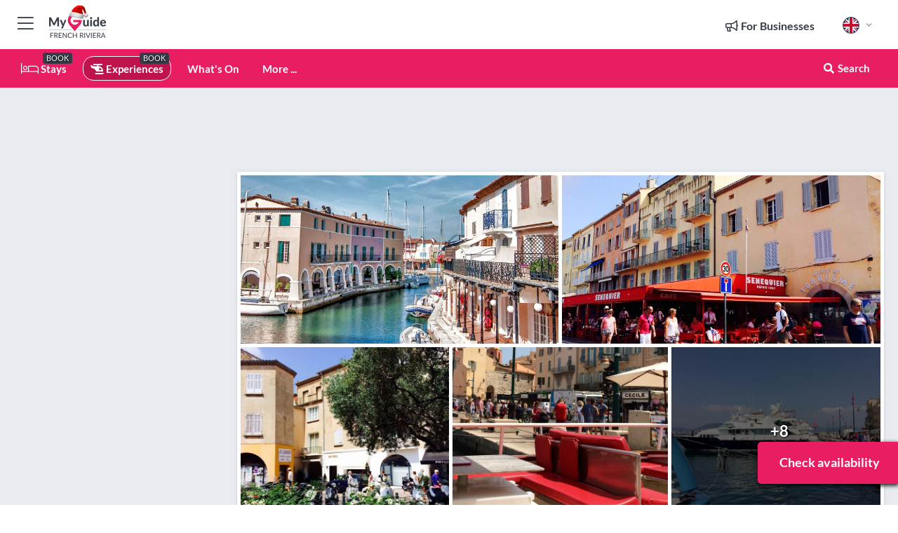

--- FILE ---
content_type: text/html; charset=utf-8
request_url: https://www.myguidefrenchriviera.com/experiences/from-nice-saint-tropez-and-port-grimaud-tour
body_size: 18816
content:



			<!DOCTYPE html>
			<!--[if IE 8]>          <html class="ie ie8"> <![endif]-->
			<!--[if IE 9]>          <html class="ie ie9"> <![endif]-->
			<!--[if gt IE 9]><!-->  <html> <!--<![endif]-->
			<html lang="en" >
				<!--<![endif]-->

				<head>

					
					<!-- Global site tag (gtag.js) - Google Analytics -->
					<script nonce="43fbd39841105d807d3a5cc647da0e77" >

			 			window ['gtag_enable_tcf_support'] = true;  

			 		</script>

					<script nonce="43fbd39841105d807d3a5cc647da0e77" async src="https://www.googletagmanager.com/gtag/js?id=G-1BJ0B91QPT"></script>
					<script nonce="43fbd39841105d807d3a5cc647da0e77">
					  	window.dataLayer = window.dataLayer || [];
						function gtag(){dataLayer.push(arguments);}
			  			gtag('js', new Date());

			  			
					  	// gtag('config', 'G-1BJ0B91QPT');
					  	gtag('config', 'G-1BJ0B91QPT', {
					  	 	// 'campaign_source': 'French Riviera',
					  	 	// 'content_group': 'French Riviera',	
						  	'user_properties': {
						   	 	'website': 'French Riviera'
						  	}
						});

					</script>


					
							<meta http-equiv="Content-type" content="text/html; charset=utf-8" />
		<title>From Nice: Saint-Tropez and Port Grimaud Tour in French Riviera</title>
		<meta name="facebook-domain-verification" content="ktqkjm91i37jwnqn6gifer0jtgd8ob" />
		<meta name="description" content="From Nice: Saint-Tropez and Port Grimaud Tour, French Riviera - Experience the diverse atmosphere of the French Riviera on a full-day tour from Nice. Visit t...">
		<meta name="keywords" content="Book from nice: saint-tropez and port grimaud tour">
		<meta name="robots" content="noodp, index, follow" />
		<meta name="viewport" content="width=device-width, initial-scale=1">

		<link href='https://fonts.googleapis.com/css?family=Lato:300,400,700,900' rel='stylesheet' type='text/css'>
		
						<link rel="alternate" href="https://www.myguidefrenchriviera.com/experiences/from-nice-saint-tropez-and-port-grimaud-tour" hreflang="en" />
							
							<link rel="alternate" href="https://www.myguidefrenchriviera.com/experiences/from-nice-saint-tropez-and-port-grimaud-tour" hreflang="x-default" />
						<link rel="alternate" href="https://www.myguidefrenchriviera.com/es/experiencias/desde-niza-excursion-a-saint-tropez-y-port-grimaud" hreflang="es" />
							
						<link rel="alternate" href="https://www.myguidefrenchriviera.com/fr/experiences/au-depart-de-nice-circuit-saint-tropez-et-port-grimaud" hreflang="fr" />
							
						<link rel="alternate" href="https://www.myguidefrenchriviera.com/pt/experiencias/de-nice-visita-a-saint-tropez-e-port-grimaud" hreflang="pt" />
							
						<link rel="alternate" href="https://www.myguidefrenchriviera.com/it/esperienze/da-nizza-tour-di-saint-tropez-e-port-grimaud" hreflang="it" />
							
						<link rel="alternate" href="https://www.myguidefrenchriviera.com/de/erlebnisse/ab-nizza-saint-tropez-und-port-grimaud-tour" hreflang="de" />
							
						<link rel="alternate" href="https://www.myguidefrenchriviera.com/nl/ervaringen/vanuit-nice-rondleiding-door-saint-tropez-en-port-grimaud" hreflang="nl" />
							
						<link rel="alternate" href="https://www.myguidefrenchriviera.com/no/opplevelser/fra-nice-tur-til-saint-tropez-og-port-grimaud" hreflang="no" />
							
						<link rel="alternate" href="https://www.myguidefrenchriviera.com/da/oplevelser/fra-nice-tur-til-saint-tropez-og-port-grimaud" hreflang="da" />
							
						<link rel="alternate" href="https://www.myguidefrenchriviera.com/sv/upplevelser/fran-nice-saint-tropez-och-port-grimaud-tour" hreflang="sv" />
							
						<link rel="alternate" href="https://www.myguidefrenchriviera.com/ja/%E7%B5%8C%E9%A8%93/%E3%83%8B%E3%83%BC%E3%82%B9%E7%99%BA-%E3%82%B5%E3%83%B3%E3%83%88%E3%83%AD%E3%83%9A%E3%81%A8%E3%83%9D%E3%83%BC%E3%83%AB-%E3%82%B0%E3%83%AA%E3%83%A2%E3%83%BC%E3%83%84%E3%82%A2%E3%83%BC" hreflang="ja" />
							
						<link rel="alternate" href="https://www.myguidefrenchriviera.com/fi/kokemukset/nizzasta-saint-tropezin-ja-port-grimaudin-kierros" hreflang="fi" />
							
						<link rel="alternate" href="https://www.myguidefrenchriviera.com/pl/doswiadczenia/z-nicei-wycieczka-do-saint-tropez-i-port-grimaud" hreflang="pl" />
							
						<link rel="alternate" href="https://www.myguidefrenchriviera.com/ru/%D0%9E%D0%BF%D1%8B%D1%82/%D0%98%D0%B7-%D0%9D%D0%B8%D1%86%D1%86%D1%8B-%D1%82%D1%83%D1%80-%D0%B2-%D0%A1%D0%B5%D0%BD-%D0%A2%D1%80%D0%BE%D0%BF%D0%B5-%D0%B8-%D0%9F%D0%BE%D1%80%D1%82-%D0%93%D1%80%D0%B8%D0%BC%D0%BE" hreflang="ru" />
							
		
	
		<meta name="google-site-verification" content="g-Hssh-jr_iFZzkQsW9QswVlqUzeLWIy9Lys_Od8z5c" />
		<meta name="ahrefs-site-verification" content="f60c15e269fc27ccdd109cbef095f33e8531889e234532880849b804da551c44">
		<link rel="dns-prefetch" href="//https://images.myguide-cdn.com">
		<link rel="preload" fetchpriority="high" as="image" href="https://images.myguide-cdn.com/cdn-cgi/image/height=35,format=auto,quality=85/images/myguide/logo-light/frenchriviera.png">
		<link rel="preload" fetchpriority="high" as="image" href="https://images.myguide-cdn.com/cdn-cgi/image/height=35,format=auto,quality=85/images/myguide/logo-dark/frenchriviera.png">
		<link rel="preload" fetchpriority="high" as="image" href="https://images.myguide-cdn.com/cdn-cgi/image/width=1200,format=auto,quality=85/images/myguide/myguide-travel-frame.jpg">

		

		
		
		
		<link rel="canonical" href="https://www.myguidefrenchriviera.com/experiences/from-nice-saint-tropez-and-port-grimaud-tour"  />
		
		

		<link rel="icon" href="https://images.myguide-cdn.com/favicons/favicon.ico" />
		<link rel="manifest" href="/manifest.json">
		<link rel="apple-touch-icon" sizes="57x57" href="https://images.myguide-cdn.com/favicons/apple-icon-57x57.png">
		<link rel="apple-touch-icon" sizes="60x60" href="https://images.myguide-cdn.com/favicons/apple-icon-60x60.png">
		<link rel="apple-touch-icon" sizes="72x72" href="https://images.myguide-cdn.com/favicons/apple-icon-72x72.png">
		<link rel="apple-touch-icon" sizes="76x76" href="https://images.myguide-cdn.com/favicons/apple-icon-76x76.png">
		<link rel="apple-touch-icon" sizes="114x114" href="https://images.myguide-cdn.com/favicons/apple-icon-114x114.png">
		<link rel="apple-touch-icon" sizes="120x120" href="https://images.myguide-cdn.com/favicons/apple-icon-120x120.png">
		<link rel="apple-touch-icon" sizes="144x144" href="https://images.myguide-cdn.com/favicons/apple-icon-144x144.png">
		<link rel="apple-touch-icon" sizes="152x152" href="https://images.myguide-cdn.com/favicons/apple-icon-152x152.png">
		<link rel="apple-touch-icon" sizes="180x180" href="https://images.myguide-cdn.com/favicons/apple-icon-180x180.png">
		<link rel="icon" type="image/png" sizes="192x192"  href="https://images.myguide-cdn.com/favicons/android-icon-192x192.png">
		<link rel="icon" type="image/png" sizes="32x32" href="https://images.myguide-cdn.com/favicons/favicon-32x32.png">
		<link rel="icon" type="image/png" sizes="96x96" href="https://images.myguide-cdn.com/favicons/favicon-96x96.png">
		<link rel="icon" type="image/png" sizes="16x16" href="https://images.myguide-cdn.com/favicons/favicon-16x16.png">
		<meta name="msapplication-TileImage" content="https://images.myguide-cdn.com/favicons/ms-icon-144x144.png">
		<meta name="msapplication-TileColor" content="#ffffff">
		<meta name="theme-color" content="#ffffff">
		<meta name="referrer" content="origin">


		<!-- CSS for IE -->
		<!--[if lte IE 9]>
			<link rel="stylesheet" type="text/css" href="css/ie.css" />
		<![endif]-->

		<!-- HTML5 shim and Respond.js IE8 support of HTML5 elements and media queries -->
		<!--[if lt IE 9]>
		  <script type='text/javascript' src="https://html5shiv.googlecode.com/svn/trunk/html5.js"></script>
		  <script type='text/javascript' src="https://cdnjs.cloudflare.com/ajax/libs/respond.js/1.4.2/respond.js"></script>
		<![endif]-->

		
		<meta name="yandex-verification" content="af9c3905eb736483" />
		
		<meta name="p:domain_verify" content="9f2d0fd09100c83e1e9462f55da3ba0a"/>


		<meta property="og:title" content="From Nice: Saint-Tropez and Port Grimaud Tour in French Riviera"/>
		<meta property="og:url" content="https://www.myguidefrenchriviera.com/experiences/from-nice-saint-tropez-and-port-grimaud-tour" />
		<meta property="og:type" content="product"/>
		<meta property="og:site_name" content="My Guide French Riviera"/>
		<meta property="og:description" content="From Nice: Saint-Tropez and Port Grimaud Tour, French Riviera - Experience the diverse atmosphere of the French Riviera on a full-day tour from Nice. Visit t..." />
		<meta property="og:brand" content="From Nice: Saint-Tropez and Port Grimaud Tour in French Riviera">

					<meta property="og:locale" content="en_GB"/>
					<meta property="og:locale:alternate" content="es_ES"/>
					<meta property="og:locale:alternate" content="fr_FR"/>
					<meta property="og:locale:alternate" content="pt_PT"/>
					<meta property="og:locale:alternate" content="it_IT"/>
					<meta property="og:locale:alternate" content="de_DE"/>
					<meta property="og:locale:alternate" content="nl_NL"/>
					<meta property="og:locale:alternate" content="no_NO"/>
					<meta property="og:locale:alternate" content="da_DK"/>
					<meta property="og:locale:alternate" content="sv_SE"/>
					<meta property="og:locale:alternate" content="ja_JP"/>
					<meta property="og:locale:alternate" content="fi_FI"/>
					<meta property="og:locale:alternate" content="pl_PL"/>
					<meta property="og:locale:alternate" content="ru_RU"/>

		
		
		
		<meta property="og:image" content="https://images.myguide-cdn.com/frenchriviera/companies/from-nice-saint-tropez-and-port-grimaud-tour/large/from-nice-saint-tropez-and-port-grimaud-tour-6363320.jpg" />

			<meta property="product:plural_title" content="From Nice: Saint-Tropez and Port Grimaud Tour in French Riviera"/>

				<meta property="og:availability" content="instock">
				<meta property="og:price:standard_amount" content="181">
				<meta property="product:price:amount" content="181">
				<meta property="product:price:currency" content="EUR">
		
		
		<meta property="product:retailer_part_no" content="C604403"/>
		<meta property="product:category" content="Experiences"/>
		
		<meta property="product:location" content="French Riviera"/>
		
		
		
		
		<meta property="product:country" content="France"/>
		<meta property="product:type" content="Experiences"/>
		


		
		
		
		
		
		
	
		<meta itemprop="name" content="From Nice: Saint-Tropez and Port Grimaud Tour in French Riviera">
		<meta itemprop="description" content="From Nice: Saint-Tropez and Port Grimaud Tour, French Riviera - Experience the diverse atmosphere of the French Riviera on a full-day tour from Nice. Visit t...">
		<meta itemprop="image" content="https://images.myguide-cdn.com/frenchriviera/companies/from-nice-saint-tropez-and-port-grimaud-tour/large/from-nice-saint-tropez-and-port-grimaud-tour-6363320.jpg">


		<meta name="twitter:card" content="summary">
		<meta name="twitter:site" content="@MyGuideNetwork">
		
		<meta name="twitter:title" content="From Nice: Saint-Tropez and Port Grimaud Tour in French Riviera">
		<meta name="twitter:description" content="From Nice: Saint-Tropez and Port Grimaud Tour, French Riviera - Experience the diverse atmosphere of the French Riviera on a full-day tour from Nice. Visit t...">
		<meta name="twitter:image" content="https://images.myguide-cdn.com/frenchriviera/companies/from-nice-saint-tropez-and-port-grimaud-tour/large/from-nice-saint-tropez-and-port-grimaud-tour-6363320.jpg">

		<meta name="google-site-verification" content="6h6jNsF2E76IFGQ-53vI62FusaH4Rx7G6HwIvLLkQdI" />
		<meta name="google-adsense-account" content="ca-pub-6651265782782197">	




		<link href="https://cache.myguide-network.com//_cache/c7cbef82892739a3c14f125617b5f814.css" rel="stylesheet" type='text/css'>



			
		

			<script nonce="43fbd39841105d807d3a5cc647da0e77" async src="https://securepubads.g.doubleclick.net/tag/js/gpt.js"></script>
			<script nonce="43fbd39841105d807d3a5cc647da0e77">
				var gptadslots = [];
			  	var googletag = googletag || {};
	  			googletag.cmd = googletag.cmd || [];

				googletag.cmd.push(function() {
				gptadslots.push(googletag.defineSlot('/36886427/frenchriviera_mpu1_300x250', [300, 250], 'mpu1_300x250').addService(googletag.pubads()));
				gptadslots.push(googletag.defineSlot('/36886427/frenchriviera_mpu2_300x250', [300, 250], 'mpu2_300x250').addService(googletag.pubads()));
				gptadslots.push(googletag.defineSlot('/36886427/frenchriviera_mpu3_300x250', [300, 250], 'mpu3_300x250').addService(googletag.pubads()));

				
				gptadslots.push(googletag.defineSlot('/36886427/frenchriviera_top_728x90', [728, 90], 'top_728x90').addService(googletag.pubads()));
				gptadslots.push(googletag.defineSlot('/36886427/frenchriviera_mpu1_300x600', [300, 600], 'mpu1_300x600').addService(googletag.pubads()));
				gptadslots.push(googletag.defineSlot('/36886427/frenchriviera_mpu1_728x90', [728, 90], 'mpu1_728x90').addService(googletag.pubads()));
				gptadslots.push(googletag.defineSlot('/36886427/frenchriviera_top_320x50', [320, 50], 'top_320x50').addService(googletag.pubads()));
				gptadslots.push(googletag.defineSlot('/36886427/frenchriviera_mpu1_320x50', [320, 50], 'mpu1_320x50').addService(googletag.pubads()));

				googletag.pubads().enableSingleRequest();
				googletag.pubads().setTargeting("PageLink","/experiences/from-nice-saint-tropez-and-port-grimaud-tour");
				googletag.pubads().setTargeting("PageType","Company");
				googletag.pubads().setTargeting("PageID","604403");
				googletag.pubads().setTargeting("Lang","en");
				googletag.pubads().setTargeting("Page","Free");
				
				
				googletag.enableServices();
				});


				// googletag.cmd.push(function() { googletag.display('mpu1_300x250'); });
				// googletag.cmd.push(function() { googletag.display('top_728x90'); });
				// googletag.cmd.push(function() { googletag.display('top_320x50'); });
			</script>

		
		
		<!-- GetYourGuide Analytics -->

		<script>
		window.addEventListener('load', function() {
			var gygScript = document.createElement('script');
			gygScript.src = "https://widget.getyourguide.com/dist/pa.umd.production.min.js";
			gygScript.async = true;
			gygScript.defer = true;

			gygScript.dataset.gygPartnerId = "GIYFBFF";
			gygScript.dataset.gygGlobalAutoInsert = "true";
			gygScript.dataset.gygGlobalAutoInsertLimit = "8";
			gygScript.dataset.gygGlobalCmp = "auto-insertion";
			gygScript.dataset.gygGlobalAllowedHostCssSelector = ".gygauto";
			gygScript.dataset.gygGlobalExcludedHostUrls = "";
			gygScript.dataset.gygGlobalAllowedHostPathPrefixes = "";
			gygScript.dataset.gygGlobalExcludedKeywords = "";

			document.body.appendChild(gygScript);
		});
		</script>



			<script src="https://www.google.com/recaptcha/enterprise.js?render=6LduFhgrAAAAACFpapDObcxwzn2yMpn2lP5jxegn" async defer></script>

				</head>

				<body class="no-trans front-page company" 
					ng-app="siteApp" 
					id="MainAppCtrl" 
					ng-controller="AppController" 
					ng-init="$root.activeLanguage = 'en'; init({
						location: 'frenchriviera',
						ga4key: '',
						slug: '/experiences/from-nice-saint-tropez-and-port-grimaud-tour',
						title: 'From Nice: Saint-Tropez and Port Grimaud Tour in French Riviera',
						popup: '',
						actionToken: '640a9b92693ce447bccfb21df144ff4deb1557c01ac976dc1f6e4cc6682530c7',
						lastAction: '',
                        userId: '',
						    googleSignIn: {
                                clientId :'620088340861-8ek878891c5o7ec7gredhui5eqqdph00.apps.googleusercontent.com'
                            },
                        
						view: 'experiences'
					});"


					>
				

					<div id="page-wrapper">


							





			<header id="header" class="navbar-static-top sticky-header ">
				<div class="topnav">
					<div class="container text-center">
						<ul class="quick-menu pull-left">
							<li >

								<a  id="menu-01" href="#mobile-menu-01" title="Toggle Menu" data-toggle="collapse" class="btn-block1 mobile-menu-toggle">
									<i class="fal fa-bars fa-fw"></i>
									<i class="fal fa-times fa-fw"></i>
								</a>

								
							</li>

						
							<li>
								<span class="logo navbar-brand">
									<a href="/" title="My Guide French Riviera">
										<div ng-controller="SeasonCtrl" ng-class="seasonClass">
											<img loading="lazy" class="logo-dark" src="https://images.myguide-cdn.com/cdn-cgi/image/height=35,format=auto,quality=85/images/myguide/logo-dark/frenchriviera.png" alt="My Guide French Riviera" />
										</div>
									</a>
								</span>
							</li>
						</ul>

						<ul class="social-icons clearfix pull-right">
							
							

							<li   ng-show="$root.cart.count" ng-controller="OrderController" ng-cloak data-toggle="tooltip" data-placement="bottom" title="Shopping Cart">
								<a ng-click="openModal('/order/modal?init=summary&orderID='+ $root.cart.orderId, null, false, 'dialog-centered');" class="btn-block relative cartIcon" > 
									<span class="fa fa-shopping-cart" title='#{[{$root.cart.orders.id}]}'></span>
									<label class="hide">Orders</label>
									<div ng-show="$root.cart.count" class="ng-cloak 1pulsing-notification" ng-class="{'pulsing-notification' : $root.cart.count }">
										<small ng-bind="$root.cart.count"></small>
									</div>
								</a>
							</li>



							

								
							
								
								<li class="forBusiness">
									<a href="/for-businesses" 
										class="btn-block">
										<span class="far fa-fw fa-bullhorn"></span>
										<span><strong>For Businesses</strong></span>
									</a>
								</li>
							
								<li id="languagePicker" class="dropdown">
									<a class="dropdown-toggle" id="dropdownMenu3" data-toggle="dropdown">
												<span class="flag-icon flag-icon-squared flag-icon-gb mr5"></span>
										<i class="far fa-angle-down hidden-xs"></i>
									</a>
									<ul class="dropdown-menu dropdown-menu-left" aria-labelledby="dropdownMenu2">
												<li>
															<a href="/es/experiencias/desde-niza-excursion-a-saint-tropez-y-port-grimaud">
																<span class="flag-icon flag-icon-squared flag-icon-es mr5"></span>
																<small>Spanish</small>
															</a>
												</li>
												<li>
															<a href="/fr/experiences/au-depart-de-nice-circuit-saint-tropez-et-port-grimaud">
																<span class="flag-icon flag-icon-squared flag-icon-fr mr5"></span>
																<small>French</small>
															</a>
												</li>
												<li>
															<a href="/pt/experiencias/de-nice-visita-a-saint-tropez-e-port-grimaud">
																<span class="flag-icon flag-icon-squared flag-icon-pt mr5"></span>
																<small>Portuguese</small>
															</a>
												</li>
												<li>
															<a href="/it/esperienze/da-nizza-tour-di-saint-tropez-e-port-grimaud">
																<span class="flag-icon flag-icon-squared flag-icon-it mr5"></span>
																<small>Italian</small>
															</a>
												</li>
												<li>
															<a href="/de/erlebnisse/ab-nizza-saint-tropez-und-port-grimaud-tour">
																<span class="flag-icon flag-icon-squared flag-icon-de mr5"></span>
																<small>German</small>
															</a>
												</li>
												<li>
															<a href="/nl/ervaringen/vanuit-nice-rondleiding-door-saint-tropez-en-port-grimaud">
																<span class="flag-icon flag-icon-squared flag-icon-nl mr5"></span>
																<small>Dutch</small>
															</a>
												</li>
												<li>
															<a href="/no/opplevelser/fra-nice-tur-til-saint-tropez-og-port-grimaud">
																<span class="flag-icon flag-icon-squared flag-icon-no mr5"></span>
																<small>Norwegian</small>
															</a>
												</li>
												<li>
															<a href="/da/oplevelser/fra-nice-tur-til-saint-tropez-og-port-grimaud">
																<span class="flag-icon flag-icon-squared flag-icon-dk mr5"></span>
																<small>Danish</small>
															</a>
												</li>
												<li>
															<a href="/sv/upplevelser/fran-nice-saint-tropez-och-port-grimaud-tour">
																<span class="flag-icon flag-icon-squared flag-icon-sv mr5"></span>
																<small>Swedish</small>
															</a>
												</li>
												<li>
															<a href="/ja/%E7%B5%8C%E9%A8%93/%E3%83%8B%E3%83%BC%E3%82%B9%E7%99%BA-%E3%82%B5%E3%83%B3%E3%83%88%E3%83%AD%E3%83%9A%E3%81%A8%E3%83%9D%E3%83%BC%E3%83%AB-%E3%82%B0%E3%83%AA%E3%83%A2%E3%83%BC%E3%83%84%E3%82%A2%E3%83%BC">
																<span class="flag-icon flag-icon-squared flag-icon-jp mr5"></span>
																<small>Japanese</small>
															</a>
												</li>
												<li>
															<a href="/fi/kokemukset/nizzasta-saint-tropezin-ja-port-grimaudin-kierros">
																<span class="flag-icon flag-icon-squared flag-icon-fi mr5"></span>
																<small>Finnish</small>
															</a>
												</li>
												<li>
															<a href="/pl/doswiadczenia/z-nicei-wycieczka-do-saint-tropez-i-port-grimaud">
																<span class="flag-icon flag-icon-squared flag-icon-pl mr5"></span>
																<small>Polish</small>
															</a>
												</li>
												<li>
															<a href="/ru/%D0%9E%D0%BF%D1%8B%D1%82/%D0%98%D0%B7-%D0%9D%D0%B8%D1%86%D1%86%D1%8B-%D1%82%D1%83%D1%80-%D0%B2-%D0%A1%D0%B5%D0%BD-%D0%A2%D1%80%D0%BE%D0%BF%D0%B5-%D0%B8-%D0%9F%D0%BE%D1%80%D1%82-%D0%93%D1%80%D0%B8%D0%BC%D0%BE">
																<span class="flag-icon flag-icon-squared flag-icon-ru mr5"></span>
																<small>Russian</small>
															</a>
												</li>
									</ul>
								</li>


							
						</ul>
					</div>
				</div>


				<div class="main-header ">
					
					<div class="container">

						<nav class="scrollmenu" role="navigation">
							<ul class="menu">



									

										<li id="homepage" >
											<a href="/">
												<i class="fal fa-bed fa-lg"></i> Stays
											</a>
											<small class="label dark">BOOK</small>
											
										</li>



									

														<li id="experiences" class="active">
															<a href="/experiences"><i class="fas fa-helicopter"></i> Experiences</a>
															<small class="label dark">BOOK</small>
														</li>


										<li id="whatson" >
											<a href="/events">What's On</a>
										</li>



									
									
									





									<li>
											<a ng-href="" ng-click="openModal('/modal/menu', null, false, 'dialog-centered modal-lg');" class="btn-block">
												More ...
											</a>
									</li>

											<li class="pull-right" data-toggle="tooltip" data-placement="bottom" title="Search Website">
												<a class="btn-block noarrows" data-fancybox data-options='{"smallBtn":false, "buttons":false}' data-src="#filters" href="javascript:;" ng-click="$root.searchQuery=''; $root.searchTotal=1">
													<span class="fa fa-fw fa fa-search"></span> Search
												</a>
											</li>
							</ul>
						</nav>
					</div>

					
				</div>



				<nav id="mobile-menu-01" class="mobile-menu collapse width" aria-expanded="false" ng-cloak>
	                
					
					<a id="menu-01" href="#mobile-menu-01" title="Toggle Menu" data-toggle="collapse" class="mobile-menu-toggle">
							<i class="fal fa-times fa-fw"></i>
						</a>

	                <ul id="mobile-primary-menu" class="menu">

	                	<li ng-if="!$root.user.id" ng-cloak class="loginButton">
							

							<button ng-if="!$root.user.id" ng-click="openModal('/modal/users/auth', null, false, 'dialog-centered');" type="button" class="ng-scope">
                                Login / Sign Up         
                            </button>
						</li>
					
						
						<li ng-if="$root.user.id" ng-cloak class="loginButton menu-item-has-children">
							<a role="button" data-toggle="collapse" href="#profileMenuCollapse" aria-expanded="false" aria-controls="profileMenuCollapse">
								<img ng-if="$root.user.social.facebook.id"
									ng-src="{[{'https://graph.facebook.com/'+ $root.user.social.facebook.id + '/picture?type=large'}]}" 
									alt="{[{$root.user.fullName}]}">
								<img ng-if="!$root.user.social.facebook.id"
									ng-src="https://images.myguide-cdn.com/cdn-cgi/image/height=45,format=auto,quality=85/images/author-placeholder.jpg" 
									alt="{[{$root.user.fullName}]}">
								Hello {[{$root.user.name}]} <i class="fal fa-angle-down"></i>
							</a>
							<div class="submenu collapse" id="profileMenuCollapse">
								<ul>
									<li>
										<a ng-href="/profile">
											Profile
										</a>
									</li>
									<li>
										<a ng-href="/order-history">
											Your Orders
										</a>
									</li>
									<li>
										<a ng-href="/lists">
											My Guides
										</a>
									</li>
									<li>
										<a ng-click="userLogout({
											rid: 'READER_ID',
											url: 'https://www.myguidefrenchriviera.com/experiences/from-nice-saint-tropez-and-port-grimaud-tour',
											return: 'https://www.myguidefrenchriviera.com/experiences/from-nice-saint-tropez-and-port-grimaud-tour'
										}, true)" ng-href="">
										Logout
										</a>
									</li>
								</ul>
								<div class="space-sep10"></div>
							</div>
						</li>
						<div class="separator"></div>
					


							<li>
								<a href="/for-businesses">
									<i class="fal fa-bullhorn"></i> Add a Business
								</a>
							</li>

							<li>
								<a href="/addcompany">
									<i class="fal fa-check"></i> Claim your Business
								</a>
							</li>

							<li>
								<a href="/promote-events">
									<i class="fal fa-calendar-alt"></i> Promote Events
								</a>
							</li>

							<div class="space-sep10"></div>
							<div class="separator"></div>

						
						

							<li class="menu-item-has-children">
								<a role="button" data-toggle="collapse" href="#eventsMenuCollapse" aria-expanded="false" aria-controls="eventsMenuCollapse">
									<i class="fas fa-calendar-alt"></i> What's On French Riviera<i class="fal fa-angle-down"></i>
								</a>
								<div class="submenu collapse" id="eventsMenuCollapse">
									<ul>
										<li><a href="/events">All Events in French Riviera</a></li>

											<li><a href="/events/next-week">Next Week</a></li>
											<li><a href="/events/this-weekend">This Weekend</a></li>
											<li><a href="/events/today">Today</a></li>
											<li><a href="/events/tomorrow">Tomorrow</a></li>

											<li><a href="/events/december-2025">December 2025</a></li>
											<li><a href="/events/january-2026">January 2026</a></li>
											<li><a href="/events/february-2026">February 2026</a></li>
											<li><a href="/events/march-2026">March 2026</a></li>
											<li><a href="/events/april-2026">April 2026</a></li>
											<li><a href="/events/may-2026">May 2026</a></li>
											<li><a href="/events/june-2026">June 2026</a></li>
											<li><a href="/events/july-2026">July 2026</a></li>
									</ul>
								</div>
							</li>
							<div class="space-sep10"></div>
							<div class="separator"></div>



							<li id="homepage" >
								<a href="/">
									<i class="fal fa-bed fa-lg"></i> Stays
									<small class="label pink">BOOK</small>
								</a>
							</li>





												<li>
													<a href="/experiences"> 
														<i class="fas fa-helicopter"></i> Experiences
														<small class="label pink">BOOK</small>
													
													</a>
												</li>

						
						<div class="space-sep10"></div>
						<div class="separator"></div>							


						
										<li><a href="/accommodation">Accommodation</a></li>
										<li><a href="/restaurants">Restaurants</a></li>
										<li><a href="/golf">Golf</a></li>
										<li><a href="/nightlife">Nightlife</a></li>
										<li><a href="/leisure">Leisure</a></li>
										<li><a href="/shopping">Shopping</a></li>
										<li><a href="/real-estate">Real Estate</a></li>
										<li><a href="/services">Services</a></li>
										<li><a href="/yachting">Yachting</a></li>

						<div class="space-sep10"></div>
						<div class="separator"></div>




						
						

						
							<li class="">
								<a href="/regional-information">Regional Info</a>
							</li>
					</ul>
	            </nav>

				<nav id="mobile-menu-02" class="mobile-menu collapse " aria-expanded="false">
					<a id="menu-02" href="#mobile-menu-02" title="Search" data-toggle="collapse" class="mobile-menu-toggle filter">
						
					</a>
					

					<ul class="iconList clearfix">
	    					<li>

	    						<a ng-href ng-click="openModal('/modal/users/auth', null, false, 'dialog-centered');" class="btn-block relative cartIcon"><i class="fa fa-user"></i> <span>View Profile</span></a></li>
							<li>
								<a ng-href ng-click="openModal('/modal/users/auth', null, false, 'dialog-centered');" class="btn-block relative cartIcon"><i class="fa fa-shopping-cart"></i> <span>Your Orders</span></a>
							</li>
	    					<li>
								<a ng-href ng-click="openModal('/modal/users/auth', null, false, 'dialog-centered');" class="btn-block relative cartIcon"> 
									<i class="fa fa-list"></i> <span>My Guides</span>
								</a>
							</li>
		    				<li>
		    					<a ng-href ng-click="openModal('/modal/users/auth', null, false, 'dialog-centered');"><i class="fa fa-sign-in"></i><span>Login</span></a>
		    				</li>
		    		</ul>
						<div class="logIn">
							<p>Log in for great & exciting features!</p> <img width="53" height="29" src="https://images.myguide-cdn.com/images/myguide/icons/arrow.png" alt="Arrow">
						</div>
	            </nav>

			</header>
	





							

								 <script type="application/ld+json">{
    "@context": "http:\/\/schema.org",
    "@type": "Organization",
    "name": "My Guide French Riviera",
    "url": "https:\/\/www.myguidefrenchriviera.com",
    "logo": {
        "@context": "http:\/\/schema.org",
        "@type": "ImageObject",
        "url": "https:\/\/images.myguide-cdn.com\/images\/myguide\/logo-dark\/frenchriviera.png"
    }
}</script>
 <script type="application/ld+json">{
    "@context": "http:\/\/schema.org",
    "@type": "WebSite",
    "name": "My Guide French Riviera",
    "url": "https:\/\/www.myguidefrenchriviera.com"
}</script>
 <script type="application/ld+json">{
    "@context": "http:\/\/schema.org",
    "@type": "BreadcrumbList",
    "itemListElement": [
        {
            "@type": "ListItem",
            "position": 1,
            "item": {
                "@id": "\/",
                "name": "French Riviera"
            }
        },
        {
            "@type": "ListItem",
            "position": 2,
            "item": {
                "@id": "\/experiences",
                "name": "Experiences"
            }
        },
        {
            "@type": "ListItem",
            "position": 3,
            "item": {
                "@id": "\/experiences\/from-nice-saint-tropez-and-port-grimaud-tour",
                "name": "From Nice: Saint-Tropez and Port Grimaud Tour"
            }
        }
    ]
}</script>
 <script type="application/ld+json">{
    "@context": "http:\/\/schema.org",
    "@graph": [
        {
            "@context": "http:\/\/schema.org",
            "@type": "SiteNavigationElement",
            "@id": "https:\/\/www.myguidefrenchriviera.com#menu",
            "name": "Stays",
            "url": "https:\/\/www.myguidefrenchriviera.com\/"
        },
        {
            "@context": "http:\/\/schema.org",
            "@type": "SiteNavigationElement",
            "@id": "https:\/\/www.myguidefrenchriviera.com#menu",
            "name": "Experiences",
            "url": "https:\/\/www.myguidefrenchriviera.com\/experiences"
        },
        {
            "@context": "http:\/\/schema.org",
            "@type": "SiteNavigationElement",
            "@id": "https:\/\/www.myguidefrenchriviera.com#menu",
            "name": "Events in French Riviera",
            "url": "https:\/\/www.myguidefrenchriviera.com\/events"
        },
        {
            "@context": "http:\/\/schema.org",
            "@type": "SiteNavigationElement",
            "@id": "https:\/\/www.myguidefrenchriviera.com#menu",
            "name": "Accommodation",
            "url": "https:\/\/www.myguidefrenchriviera.com\/accommodation"
        },
        {
            "@context": "http:\/\/schema.org",
            "@type": "SiteNavigationElement",
            "@id": "https:\/\/www.myguidefrenchriviera.com#menu",
            "name": "Restaurants",
            "url": "https:\/\/www.myguidefrenchriviera.com\/restaurants"
        },
        {
            "@context": "http:\/\/schema.org",
            "@type": "SiteNavigationElement",
            "@id": "https:\/\/www.myguidefrenchriviera.com#menu",
            "name": "Golf",
            "url": "https:\/\/www.myguidefrenchriviera.com\/golf"
        },
        {
            "@context": "http:\/\/schema.org",
            "@type": "SiteNavigationElement",
            "@id": "https:\/\/www.myguidefrenchriviera.com#menu",
            "name": "Nightlife",
            "url": "https:\/\/www.myguidefrenchriviera.com\/nightlife"
        },
        {
            "@context": "http:\/\/schema.org",
            "@type": "SiteNavigationElement",
            "@id": "https:\/\/www.myguidefrenchriviera.com#menu",
            "name": "Leisure",
            "url": "https:\/\/www.myguidefrenchriviera.com\/leisure"
        },
        {
            "@context": "http:\/\/schema.org",
            "@type": "SiteNavigationElement",
            "@id": "https:\/\/www.myguidefrenchriviera.com#menu",
            "name": "Shopping",
            "url": "https:\/\/www.myguidefrenchriviera.com\/shopping"
        },
        {
            "@context": "http:\/\/schema.org",
            "@type": "SiteNavigationElement",
            "@id": "https:\/\/www.myguidefrenchriviera.com#menu",
            "name": "Real Estate",
            "url": "https:\/\/www.myguidefrenchriviera.com\/real-estate"
        },
        {
            "@context": "http:\/\/schema.org",
            "@type": "SiteNavigationElement",
            "@id": "https:\/\/www.myguidefrenchriviera.com#menu",
            "name": "Services",
            "url": "https:\/\/www.myguidefrenchriviera.com\/services"
        },
        {
            "@context": "http:\/\/schema.org",
            "@type": "SiteNavigationElement",
            "@id": "https:\/\/www.myguidefrenchriviera.com#menu",
            "name": "Yachting",
            "url": "https:\/\/www.myguidefrenchriviera.com\/yachting"
        },
        {
            "@context": "http:\/\/schema.org",
            "@type": "SiteNavigationElement",
            "@id": "https:\/\/www.myguidefrenchriviera.com#menu",
            "name": "Regional Info",
            "url": "https:\/\/www.myguidefrenchriviera.com\/regional-information"
        },
        {
            "@context": "http:\/\/schema.org",
            "@type": "SiteNavigationElement",
            "@id": "https:\/\/www.myguidefrenchriviera.com#menu",
            "name": "French Riviera Travel Guide",
            "url": "https:\/\/www.myguidefrenchriviera.com\/travel-articles"
        }
    ]
}</script>
 <script type="application/ld+json">{
    "@context": "http:\/\/schema.org",
    "description": "From Nice: Saint-Tropez and Port Grimaud Tour, French Riviera - Experience the diverse atmosphere of the French Riviera on a full-day tour from Nice. Visit t...",
    "address": {
        "@type": "PostalAddress",
        "addressCountry": "France"
    },
    "geo": {
        "@type": "GeoCoordinates",
        "latitude": 43.710173,
        "longitude": 7.261953
    },
    "image": [
        "https:\/\/images.myguide-cdn.com\/frenchriviera\/companies\/from-nice-saint-tropez-and-port-grimaud-tour\/large\/from-nice-saint-tropez-and-port-grimaud-tour-6363320.jpg",
        "https:\/\/images.myguide-cdn.com\/frenchriviera\/companies\/from-nice-saint-tropez-and-port-grimaud-tour\/large\/from-nice-saint-tropez-and-port-grimaud-tour-6363321.jpg",
        "https:\/\/images.myguide-cdn.com\/frenchriviera\/companies\/from-nice-saint-tropez-and-port-grimaud-tour\/large\/from-nice-saint-tropez-and-port-grimaud-tour-6363322.jpg",
        "https:\/\/images.myguide-cdn.com\/frenchriviera\/companies\/from-nice-saint-tropez-and-port-grimaud-tour\/large\/from-nice-saint-tropez-and-port-grimaud-tour-6363323.jpg",
        "https:\/\/images.myguide-cdn.com\/frenchriviera\/companies\/from-nice-saint-tropez-and-port-grimaud-tour\/large\/from-nice-saint-tropez-and-port-grimaud-tour-6363324.jpg",
        "https:\/\/images.myguide-cdn.com\/frenchriviera\/companies\/from-nice-saint-tropez-and-port-grimaud-tour\/large\/from-nice-saint-tropez-and-port-grimaud-tour-6363325.jpg"
    ],
    "@type": "LocalBusiness",
    "name": "From Nice: Saint-Tropez and Port Grimaud Tour",
    "url": "https:\/\/www.myguidefrenchriviera.com\/experiences\/from-nice-saint-tropez-and-port-grimaud-tour"
}</script>
 <script type="application/ld+json">{
    "@context": "http:\/\/schema.org",
    "@type": "Product",
    "name": "From Nice: Saint-Tropez and Port Grimaud Tour",
    "description": "Experience the diverse atmosphere of the French Riviera on a full-day tour from Nice. Visit the jet set resort of Saint-Tropez and get some free time to explore its humble beginnings. Marvel at the canals and unique houses of Port Grimaud.",
    "brand": {
        "@type": "Brand",
        "name": "My Guide French Riviera"
    },
    "image": [
        "https:\/\/images.myguide-cdn.com\/frenchriviera\/companies\/from-nice-saint-tropez-and-port-grimaud-tour\/large\/from-nice-saint-tropez-and-port-grimaud-tour-6363320.jpg",
        "https:\/\/images.myguide-cdn.com\/frenchriviera\/companies\/from-nice-saint-tropez-and-port-grimaud-tour\/large\/from-nice-saint-tropez-and-port-grimaud-tour-6363321.jpg",
        "https:\/\/images.myguide-cdn.com\/frenchriviera\/companies\/from-nice-saint-tropez-and-port-grimaud-tour\/large\/from-nice-saint-tropez-and-port-grimaud-tour-6363322.jpg",
        "https:\/\/images.myguide-cdn.com\/frenchriviera\/companies\/from-nice-saint-tropez-and-port-grimaud-tour\/large\/from-nice-saint-tropez-and-port-grimaud-tour-6363323.jpg",
        "https:\/\/images.myguide-cdn.com\/frenchriviera\/companies\/from-nice-saint-tropez-and-port-grimaud-tour\/large\/from-nice-saint-tropez-and-port-grimaud-tour-6363324.jpg",
        "https:\/\/images.myguide-cdn.com\/frenchriviera\/companies\/from-nice-saint-tropez-and-port-grimaud-tour\/large\/from-nice-saint-tropez-and-port-grimaud-tour-6363325.jpg"
    ],
    "aggregateRating": {
        "@context": "http:\/\/schema.org",
        "@type": "AggregateRating",
        "ratingValue": 3.9230769,
        "reviewCount": 26,
        "bestRating": 5
    },
    "offers": {
        "@type": "AggregateOffer",
        "price": 181,
        "lowPrice": 181,
        "priceCurrency": "EUR",
        "availability": "https:\/\/schema.org\/InStock",
        "url": "https:\/\/www.myguidefrenchriviera.com\/experiences\/from-nice-saint-tropez-and-port-grimaud-tour"
    }
}</script>



								








								<section id="content">
									<div class="container">
										<div class="row">

											<div class="sidebar hidden-sm hidden-xs col-md-3">
																<div class="clearfix"></div>
			<div class="advert">

							<script async src="https://pagead2.googlesyndication.com/pagead/js/adsbygoogle.js?client=ca-pub-6651265782782197"
							     crossorigin="anonymous"></script>
							<!-- MPU1 -->
							<ins class="adsbygoogle"
							     style="display:block"
							     data-ad-client="ca-pub-6651265782782197"
							     data-ad-slot="6983515904"
							     data-ad-format="auto"
							     data-full-width-responsive="true"></ins>
							<script>
							     (adsbygoogle = window.adsbygoogle || []).push({});
							</script>

					
			</div>
			<div class="clearfix"></div>




														<div class="advert skyscraper">

			

					<a href="https://www.getyourguide.com/s/?partner_id=GIYFBFF&amp;q=French+Riviera%2C+France&amp;cmp=&amp;currency=EUR" target="_blank" class="trackClick" data-affiliate="GetYourGuide" data-track="affiliatelink" data-view="company" data-type="advert" data-ref="advert2_300x250">
						<img loading="lazy" src="https://images.myguide-cdn.com/cdn-cgi/image/width=350,format=auto,quality=85/advertising/gyg_en.png" height="auto" width="350" alt="Ad Placeholder">
					</a>


			
	</div>

															<div class="clearfix"></div>
		<div class="advert">

			


						<script async src="https://pagead2.googlesyndication.com/pagead/js/adsbygoogle.js?client=ca-pub-6651265782782197"
						     crossorigin="anonymous"></script>
						<ins class="adsbygoogle"
						     style="display:block"
						     data-ad-format="fluid"
						     data-ad-layout-key="-fb+5w+4e-db+86"
						     data-ad-client="ca-pub-6651265782782197"
						     data-ad-slot="8488169263"></ins>
						<script>
						     (adsbygoogle = window.adsbygoogle || []).push({});
						</script>

						
							
						<div 
								class="trackClick" 
								data-affiliate="GetYourGuide" 
								data-track="affiliatelink"  
								data-view="company"
								data-type="company" 
								data-typeid="604403" 
								data-ref="widget_auto"
								data-gyg-widget="auto" 
								data-gyg-number-of-items="5"
								data-gyg-locale-code="en-GB" 
								data-gyg-currency="EUR" 
								data-gyg-cmp=""
								data-gyg-partner-id="GIYFBFF"></div>



					
					
		</div>

											</div>
											
											<div id="main" class="col-sm-12 col-md-9">
																<div class="advert leaderboard">

							<div id="top_728x90">
								<script async src="https://pagead2.googlesyndication.com/pagead/js/adsbygoogle.js?client=ca-pub-6651265782782197"
								     crossorigin="anonymous"></script>
								<!-- Leaderboard1 -->
								<ins class="adsbygoogle"
								     style="display:inline-block;width:728px;height:90px"
								     data-ad-client="ca-pub-6651265782782197"
								     data-ad-slot="4539684967"></ins>
								<script>
								     (adsbygoogle = window.adsbygoogle || []).push({});
								</script>
							</div>

							<div class="callToAction">
								<div>Want to Run Your Own<br><strong>My Guide Website</strong>?</div>
								<a class="pink" href="https://www.myguide-network.com/franchise" target="_blank"><i class="fa fa-info-circle"></i> Find Out More</a>
							</div>
						
									

			</div>

														<div class="companyslider new">
		<div id="mediaCarouselPhoto" class="col-xs-12 col-sm-12 col-md-12 nopadding">
			<div id="companyImageSlider">
					<div class="row">
						<div class="col-xs-6">
								<a data-fancybox-trigger="gallery" data-caption="From Nice: Saint-Tropez and Port Grimaud Tour" class="blockLink relative" href="javascript:;" data-fancybox-index="0" title="From Nice: Saint-Tropez and Port Grimaud Tour">
									<img src="https://images.myguide-cdn.com/frenchriviera/companies/from-nice-saint-tropez-and-port-grimaud-tour/large/from-nice-saint-tropez-and-port-grimaud-tour-6363320.jpg" height="100" alt="From Nice: Saint-Tropez and Port Grimaud Tour">
								</a>
						</div>
						<div class="col-xs-6">
								<a data-fancybox-trigger="gallery" class="blockLink relative" href="javascript:;" data-fancybox-index="1" title="From Nice: Saint-Tropez and Port Grimaud Tour">
									<img src="https://images.myguide-cdn.com/frenchriviera/companies/from-nice-saint-tropez-and-port-grimaud-tour/large/from-nice-saint-tropez-and-port-grimaud-tour-6363321.jpg" height="100" alt="From Nice: Saint-Tropez and Port Grimaud Tour">
								</a>
						</div>
					</div>

					<div class="row">
						<div class="col-xs-4">
								<a data-fancybox-trigger="gallery" class="blockLink relative" href="javascript:;" data-fancybox-index="2" title="From Nice: Saint-Tropez and Port Grimaud Tour">
									<img src="https://images.myguide-cdn.com/frenchriviera/companies/from-nice-saint-tropez-and-port-grimaud-tour/large/from-nice-saint-tropez-and-port-grimaud-tour-6363322.jpg" height="100" alt="From Nice: Saint-Tropez and Port Grimaud Tour">
								</a>
						</div>

						<div class="col-xs-4">
								<a data-fancybox-trigger="gallery" class="blockLink relative" href="javascript:;" data-fancybox-index="3" title="From Nice: Saint-Tropez and Port Grimaud Tour">
									<img src="https://images.myguide-cdn.com/frenchriviera/companies/from-nice-saint-tropez-and-port-grimaud-tour/large/from-nice-saint-tropez-and-port-grimaud-tour-6363323.jpg" height="100" alt="From Nice: Saint-Tropez and Port Grimaud Tour">
								</a>
						</div>
					
						<div class="col-xs-4">
								<a data-fancybox-trigger="gallery" class="blockLink relative" href="javascript:;" data-fancybox-index="4" title="From Nice: Saint-Tropez and Port Grimaud Tour">
									<img src="https://images.myguide-cdn.com/frenchriviera/companies/from-nice-saint-tropez-and-port-grimaud-tour/large/from-nice-saint-tropez-and-port-grimaud-tour-6363324.jpg" height="100" alt="From Nice: Saint-Tropez and Port Grimaud Tour">
									<div class="gradientFull">
										<strong class="center white-color ts">+8</strong>
									</div>
								</a>
						</div>
					</div>
			</div>
		</div>
		<div class="clearfix"></div>
	</div>

	
	<div class="post companyPage">
		<div id="companyTabs" class="tab-container trans-style">
			<div class="tab-page">
				<div class="tab-content col-md-12">
					<div class="tab-pane tab-page row active fade in" id="overview">
						<div class="row">
				
							<div id="companyText" class="col-sm-12 col-md-8">
								
								<div class="headingHolder">
									<div class="space-sep10"></div>
									<div class="space-sep10 hidden-xs"></div>
									<h1>From Nice: Saint-Tropez and Port Grimaud Tour</h1>
									
											<div class="clearfix"></div>
											<div class="space-sep5"></div>
											<span data-toggle="tooltip" data-placement="bottom" title="Rating: 3.9230769 out of 5" class="rating  fourStars"></span>
											<span class="strong">26 Reviews</span>
								</div>


									
									<small class="description comma">Guided tours</small>
									<small class="description comma">Luxury experiences</small>
									<small class="description comma">Landmarks & monuments</small>
									<small class="description comma">Culture & history</small>
									<small class="description comma">Wheelchair accessible</small>
									<small class="description comma">Tours</small>
									<small class="description comma">Day trips</small>
									<small class="description comma">Day Trips From</small>
									<small class="description comma">Shore Excursions</small>
									<small class="description comma">Private tours</small>
									<small class="description comma">Sightseeing</small>
								<div class="clearfix"></div>
								<div class="space-sep10"></div>

										<div class="space-sep10"></div>
										<blockquote class="style2"><h2>Experience the diverse atmosphere of the French Riviera on a full-day tour from Nice. Visit the jet set resort of Saint-Tropez and get some free time to explore its humble beginnings. Marvel at the canals and unique houses of Port Grimaud.</h2></blockquote>
										<div class="space-sep20"></div>



								
								<div class='space-sep15'></div><h4>Highlights</h4><ul><li>Visit the jet set resort of Saint-Tropez</li><li>Get stunning views of the French Riviera</li><li>Enjoy some free time to relax on the sandy beaches</li><li>Take an optional boat cruise to see the celebrity villas</li></ul><div class='space-sep20'></div><h4>Description</h4>Benefit from pick-up at your hotel in Nice, and then discover the French Riviera in all its glory. Head to the glamorous resort town of Saint-Tropez, popular with celebrities since the 1920s.

Enjoy some free time for lunch and to relax on the beach before making your way to the seaside town of Port Grimaud. Created by the architect François Spoerry in the 1960s, the port town is based around the marshes of the River Giscle. Marvel at the Venetian-style canals with their uniquely Provencal-style fisherman's houses.

Upgrade your experience and add on the optional 1-hour boat cruise to admire Saint-Tropez from the sea. Cruise along the walls of the citadel to discover the Marine Cemetery, artistic neighborhoods and the luxury villas of celebrities.<div class='space-sep20'></div><h4>Includes</h4><i class='fa fa-check green'></i> Pick-up and drop off
Driver/guide
Parking fees
Gasoline
Toll fees</br><div class='space-sep20'></div><h4>Important Information</h4><ul><li>If the minimum number of participants is not reached, the tour is subject to rescheduling or cancellation. The tour is also subject to cancellation in the event of logistical issues outside the activity provider's control or sick staff</li></ul><div class='space-sep20'></div><h4>Easy cancellation</h4>Cancel up to 24 hours in advance for a full refund
								<div class="space-sep15"></div>			





									




								<div class="clearfix"></div>
							</div>
							<div id="companySidebar" class="col-sm-12 col-md-4">
								<div class="space-sep15"></div>

								<div class="absolute1">
										<a class="iconButton" title="Add to My Guide" ng-click="openModal('/modal/users/auth', null, false, 'dialog-centered');"><i class="far fa-plus"></i></a>
									
		<a id="socialsharebutton" tabindex="0" data-trigger="focus" class="iconButton" data-placement="bottom" data-html="true" data-toggle="popover" title="Share with Friends" data-content="
			<a href='#' class='ssk sskIcon ssk-facebook' data-toggle='tooltip' data-placement='bottom' title='Share on Facebook'></a>
			<a href='#' class='ssk sskIcon ssk-twitter' data-toggle='tooltip' data-placement='bottom' title='Share on Twitter'></a>
		    <a href='#' class='ssk sskIcon ssk-email' data-toggle='tooltip' data-placement='bottom' title='Share via Email'></a>
		    <a href='#' class='ssk sskIcon ssk-pinterest' data-toggle='tooltip' data-placement='bottom' title='Share on Pinterest'></a>
		    <a href='#' class='ssk sskIcon ssk-linkedin' data-toggle='tooltip' data-placement='bottom' title='Share on LinkedIn'></a>">
				<i class="fa fa-fw fa-share-alt"></i>
		</a>

								</div>

								<div class="clearfix"></div>

								<div class="space-sep15"></div>


													<div class="" id="tickets">
														<ul>
															<li>



																<h4>Reserve Your Experience</h4>
					                                           	<p></p>
					                                           	
																	
																		

																			<div class="price-label">From</div>

																		<div class="price ">
																			€181.00
																		</div>

					                                           	<div class="space-sep10"></div>
																<a class="full-width btn button big bookButton trackClick" href="https://www.getyourguide.com/nice-l314/from-nice-saint-tropez-and-port-grimaud-t141639/?partner_id=GIYFBFF&amp;psrc=partner_api&amp;currency=EUR&amp;cmp=&amp;utm_source=myguidefrenchriviera&amp;utm_medium=referral" data-affiliate="1" data-track="affiliatelink" data-view="company" data-type="company" data-typeid="604403" data-ref="top_button" target="_blank" rel="nofollow">
																	Check availability
																</a>
																

																	<div class="space-sep15"></div>
																	<small><i class="far fa-clock"></i> <a class="trackClick" href="https://www.getyourguide.com/nice-l314/from-nice-saint-tropez-and-port-grimaud-t141639/?partner_id=GIYFBFF&amp;psrc=partner_api&amp;currency=EUR&amp;cmp=&amp;utm_source=myguidefrenchriviera&amp;utm_medium=referral" data-affiliate="1" data-track="affiliatelink" data-view="company" data-type="company" data-typeid="604403" data-ref="top_small" target="_blank" rel="nofollow">Reserve now & pay later</a> to book your spot and pay nothing today</small>
																<div class="clearfix"></div>
															</li>
														</ul>
													</div>

												
		                                           	
											



											<div class="trackClick"
											data-affiliate="GetYourGuide" 
											data-track="affiliatelink" 
											data-view="company"
											data-type="company" 
											data-typeid="604403"
											data-ref="widget_availability"
											data-gyg-href="https://widget.getyourguide.com/default/availability.frame" 
											data-gyg-tour-id="141639" 
											data-gyg-locale-code="en-GB" 
											data-gyg-currency="EUR" 
											data-gyg-widget="availability" 
											data-gyg-cmp=""
											data-gyg-theme="dark" 
											data-gyg-variant="vertical" 
											data-gyg-partner-id="GIYFBFF"></div>


										


											

										<div class="space-sep15"></div>



								

								


								
								
								<div class="space-sep30"></div>
							</div>
						</div>
					</div>
				</div>
			</div>
		</div>
	</div>



	


	





		<div class="space-sep20"></div>
		<div class="post bs p15 white-bg">
			<h2 class="pull-left">Directions</h2>
				<div id="map" class=" boxclearfix">
						<div class="clearfix"></div>
							<span class="geo">
								<abbr class="longitude" title="7.261953"></abbr>
								<abbr class="latitude" title="43.710173"></abbr>
							</span>

						<p class="adr">
							<a class="skin-color trackClick" title="Larger Map for Company: From Nice: Saint-Tropez and Port Grimaud Tour " href="https://maps.google.com/maps?q=43.710173,7.261953+(From Nice: Saint-Tropez and Port Grimaud Tour )" target="_blank" class="trackClick" data-track="view larger map">
							<i class="fas fa-map-marker pink-color"></i> <span class="street-address"></span>
							</a>
						</p>
						<div id="mapid"></div>
						


						<div class="space-sep10"></div>
						
						<a class="pull-right skin-color trackClick" title="Larger Map for Company: From Nice: Saint-Tropez and Port Grimaud Tour " href="https://maps.google.com/maps?q=43.710173,7.261953+(From Nice: Saint-Tropez and Port Grimaud Tour )" target="_blank" class="trackClick" data-track="view larger map">Get Directions <i class="fa fa-external-link"></i></a>
					<div class="clearfix"></div>
				</div>
				<div class="space-sep10"></div>

		</div>


			<div class="space-sep20"></div>
			<div class="post bs p15 white-bg">
				<h2>Gallery</h2>
				<div class="gallery">
					<div class="col-md-12 nopadding">
						<div class="row nomargin">
							<div class="item">
								<a rel="gallery" data-caption="Credit: GetYourGuide" data-fancybox="gallery" href="https://images.myguide-cdn.com/frenchriviera/companies/from-nice-saint-tropez-and-port-grimaud-tour/large/from-nice-saint-tropez-and-port-grimaud-tour-6363320.jpg" title="From Nice: Saint-Tropez and Port Grimaud Tour">
									<img class="thumbnail img-responsive" src1="https://images.myguide-cdn.com/images/myguide/icons/placeholder.png" src="https://images.myguide-cdn.com/frenchriviera/companies/from-nice-saint-tropez-and-port-grimaud-tour/thumbs/from-nice-saint-tropez-and-port-grimaud-tour-6363320.jpg" alt="From Nice: Saint-Tropez and Port Grimaud Tour">
								</a>
							</div>
							<div class="item">
								<a rel="gallery" data-caption="Credit: GetYourGuide" data-fancybox="gallery" href="https://images.myguide-cdn.com/frenchriviera/companies/from-nice-saint-tropez-and-port-grimaud-tour/large/from-nice-saint-tropez-and-port-grimaud-tour-6363321.jpg" title="From Nice: Saint-Tropez and Port Grimaud Tour">
									<img class="thumbnail img-responsive" src1="https://images.myguide-cdn.com/images/myguide/icons/placeholder.png" src="https://images.myguide-cdn.com/frenchriviera/companies/from-nice-saint-tropez-and-port-grimaud-tour/thumbs/from-nice-saint-tropez-and-port-grimaud-tour-6363321.jpg" alt="From Nice: Saint-Tropez and Port Grimaud Tour">
								</a>
							</div>
							<div class="item">
								<a rel="gallery" data-caption="Credit: GetYourGuide" data-fancybox="gallery" href="https://images.myguide-cdn.com/frenchriviera/companies/from-nice-saint-tropez-and-port-grimaud-tour/large/from-nice-saint-tropez-and-port-grimaud-tour-6363322.jpg" title="From Nice: Saint-Tropez and Port Grimaud Tour">
									<img class="thumbnail img-responsive" src1="https://images.myguide-cdn.com/images/myguide/icons/placeholder.png" src="https://images.myguide-cdn.com/frenchriviera/companies/from-nice-saint-tropez-and-port-grimaud-tour/thumbs/from-nice-saint-tropez-and-port-grimaud-tour-6363322.jpg" alt="From Nice: Saint-Tropez and Port Grimaud Tour">
								</a>
							</div>
							<div class="item">
								<a rel="gallery" data-caption="Credit: GetYourGuide" data-fancybox="gallery" href="https://images.myguide-cdn.com/frenchriviera/companies/from-nice-saint-tropez-and-port-grimaud-tour/large/from-nice-saint-tropez-and-port-grimaud-tour-6363323.jpg" title="From Nice: Saint-Tropez and Port Grimaud Tour">
									<img class="thumbnail img-responsive" src1="https://images.myguide-cdn.com/images/myguide/icons/placeholder.png" src="https://images.myguide-cdn.com/frenchriviera/companies/from-nice-saint-tropez-and-port-grimaud-tour/thumbs/from-nice-saint-tropez-and-port-grimaud-tour-6363323.jpg" alt="From Nice: Saint-Tropez and Port Grimaud Tour">
								</a>
							</div>
							<div class="item">
								<a rel="gallery" data-caption="Credit: GetYourGuide" data-fancybox="gallery" href="https://images.myguide-cdn.com/frenchriviera/companies/from-nice-saint-tropez-and-port-grimaud-tour/large/from-nice-saint-tropez-and-port-grimaud-tour-6363324.jpg" title="From Nice: Saint-Tropez and Port Grimaud Tour">
									<img class="thumbnail img-responsive" src1="https://images.myguide-cdn.com/images/myguide/icons/placeholder.png" src="https://images.myguide-cdn.com/frenchriviera/companies/from-nice-saint-tropez-and-port-grimaud-tour/thumbs/from-nice-saint-tropez-and-port-grimaud-tour-6363324.jpg" alt="From Nice: Saint-Tropez and Port Grimaud Tour">
								</a>
							</div>
							<div class="item">
								<a rel="gallery" data-caption="Credit: GetYourGuide" data-fancybox="gallery" href="https://images.myguide-cdn.com/frenchriviera/companies/from-nice-saint-tropez-and-port-grimaud-tour/large/from-nice-saint-tropez-and-port-grimaud-tour-6363325.jpg" title="From Nice: Saint-Tropez and Port Grimaud Tour">
									<img class="thumbnail img-responsive" src1="https://images.myguide-cdn.com/images/myguide/icons/placeholder.png" src="https://images.myguide-cdn.com/frenchriviera/companies/from-nice-saint-tropez-and-port-grimaud-tour/thumbs/from-nice-saint-tropez-and-port-grimaud-tour-6363325.jpg" alt="From Nice: Saint-Tropez and Port Grimaud Tour">
								</a>
							</div>
							<div class="item">
								<a rel="gallery" data-caption="Credit: GetYourGuide" data-fancybox="gallery" href="https://images.myguide-cdn.com/frenchriviera/companies/from-nice-saint-tropez-and-port-grimaud-tour/large/from-nice-saint-tropez-and-port-grimaud-tour-6363326.jpg" title="From Nice: Saint-Tropez and Port Grimaud Tour">
									<img class="thumbnail img-responsive" src1="https://images.myguide-cdn.com/images/myguide/icons/placeholder.png" src="https://images.myguide-cdn.com/frenchriviera/companies/from-nice-saint-tropez-and-port-grimaud-tour/thumbs/from-nice-saint-tropez-and-port-grimaud-tour-6363326.jpg" alt="From Nice: Saint-Tropez and Port Grimaud Tour">
								</a>
							</div>
							<div class="item">
								<a rel="gallery" data-caption="Credit: GetYourGuide" data-fancybox="gallery" href="https://images.myguide-cdn.com/frenchriviera/companies/from-nice-saint-tropez-and-port-grimaud-tour/large/from-nice-saint-tropez-and-port-grimaud-tour-6363327.jpg" title="From Nice: Saint-Tropez and Port Grimaud Tour">
									<img class="thumbnail img-responsive" src1="https://images.myguide-cdn.com/images/myguide/icons/placeholder.png" src="https://images.myguide-cdn.com/frenchriviera/companies/from-nice-saint-tropez-and-port-grimaud-tour/thumbs/from-nice-saint-tropez-and-port-grimaud-tour-6363327.jpg" alt="From Nice: Saint-Tropez and Port Grimaud Tour">
								</a>
							</div>
						</div>
					</div>
				</div>
				<div class="clearfix"></div>
			</div>

			<div class="space-sep20"></div>
			<div class="post bs p15 white-bg">
				<h2 class="pull-left">Book Nearby Accommodation</h2>
				<a id="map-larger" 
					class="button primary big pull-right trackClick" 
					data-affiliate="Stay22" 
					data-track="affiliatelink"  
					data-view="company"
					data-type="company"
					data-typeid="604403"
					data-ref="largermap"
					title="Larger Map for Company: From Nice: Saint-Tropez and Port Grimaud Tour " 
					href="https://www.stay22.com/embed/gm?aid=myguide&lat=43.710173&lng=7.261953&navbarcolor=e8ecf1&fontcolor=363c48&title=From Nice: Saint-Tropez and Port Grimaud Tour&venue=From Nice: Saint-Tropez and Port Grimaud Tour&checkin=&hotelscolor=f7f7f7&hotelsfontcolor=363c48&campaign=&markerimage=https://https://images.myguide-cdn.com/images/g-spot2.png&disableautohover=true&mapstyle=light&scroll=false&zoom=13&listviewexpand=true&ljs=en" 
					target="_blank">
					<strong>Get Directions</strong>
				</a>


				<div class="space-sep15"></div>
				<div class="gallery">
					<div class="col-md-12 nopadding">
							
						<div class="trackClick1" 
								data-affiliate="Stay22" 
								data-track="affiliatelink"  
								data-view="company"
								data-type="company" 
								data-typeid="604403"
								data-ref="map">
							
							<iframe id="stay22-widget" width="100%" height="420" src="https://www.stay22.com/embed/gm?aid=myguide&lat=43.710173&lng=7.261953&navbarcolor=e8ecf1&fontcolor=363c48&title=From Nice: Saint-Tropez and Port Grimaud Tour&venue=From Nice: Saint-Tropez and Port Grimaud Tour&checkin=&hotelscolor=f7f7f7&hotelsfontcolor=363c48&campaign=&markerimage=https://https://images.myguide-cdn.com/images/g-spot2.png&disableautohover=true&mapstyle=light&scroll=false&zoom=13&viewmode=map&ljs=en" frameborder="0" allowfullscreen></iframe>


						</div> 

						
					</div>
				</div>
				<div class="clearfix"></div>

			</div>


	
	<div class="space-sep10"></div>






						<a href="https://www.getyourguide.com/nice-l314/from-nice-saint-tropez-and-port-grimaud-t141639/?partner_id=GIYFBFF&amp;psrc=partner_api&amp;currency=EUR&amp;cmp=&amp;utm_source=myguidefrenchriviera&amp;utm_medium=referral" target="_blank" rel="nofollow" data-affiliate="1" data-track="affiliatelink" data-view="company" data-type="company" data-typeid="604403" data-ref="float" class="popupButton booknow trackClick">
					    	Check availability
						</a>


			
			


											</div>
										</div>
									</div>
								</section>

							
		<div id="userlists" class="mgLightbox customLightbox">
			<div class="lightboxHeader">
				<a class="innerClose left" data-fancybox-close><i class="fa fa-angle-double-left"></i></a>
					<a ng-click="openModal('/modal/users/auth', null, false, 'dialog-centered');" class="innerClose pull-right">
						<i class="fa fa-user-circle"></i>
					</a>
				<h4>My Lists</h4>

				<div id="createBox" class="mgLightbox smallBox">
					<div class="lightboxHeader">
						<a class="innerClose left" data-fancybox-close><i class="fa fa-angle-double-left"></i></a>
						<a class="innerClose" data-fancybox-close><span class="closeIcon faded"></span></a>
						<h4>Create New Guide</h4>
					</div>
					<div class="lightboxContent">
						<label>Suggested Guides</label>

						<select class="custom-select" ng-model="$root.listCtrl.select.ideas" ng-change="$root.listCtrl.value = $root.listCtrl.select.ideas;" name="ideas" id="ideas">
							<option value="">-- Select One --</option>
							<optgroup label="Suggested Guides">
								<option value="My Guide to French Riviera">My Guide to French Riviera</option>
									<option value="New Bars To Try">New Bars To Try</option>
									<option value="New Nightclubs To Try">New Nightclubs To Try</option>
									<option value="New Restaurants To Try">New Restaurants To Try</option>
									<option value="Best For Cocktails">Best For Cocktails</option>
									<option value="Best For Friday Night Drinks">Best For Friday Night Drinks</option>
									<option value="Best For Kids">Best For Kids</option>
									<option value="Best For Live Music">Best For Live Music</option>
									<option value="Best For Meeting Friends">Best For Meeting Friends</option>
									<option value="Best For Sundays">Best For Sundays</option>
									<option value="Best For Sunsets">Best For Sunsets</option>
									<option value="Best For Relaxing">Best For Relaxing</option>
									<option value="My Favourite Cafes">My Favourite Cafes</option>
									<option value="My Favourite Clubs">My Favourite Clubs</option>
									<option value="My Favourite Places">My Favourite Places</option>
									<option value="My Favourite Restaurants">My Favourite Restaurants</option>
									<option value="My Favourite Rooftop Bars">My Favourite Rooftop Bars</option>
									<option value="My Must See Places">My Must See Places</option>
									<option value="My Trip in DATE">My Trip in DATE</option>
									<option value="Our Trip to .....">Our Trip to .....</option>
									<option value="Must See Places For First Timers">Must See Places For First Timers</option>
									<option value="Hottest New Venues">Hottest New Venues</option>
									<option value="Trending">Trending</option>
									<option value="The Bucket List">The Bucket List</option>
							</optgroup>
								<optgroup label="Attractions in French Riviera">
									<option value="Best Attractions in French Riviera">Best Attractions in French Riviera</option>
									<option value="Top 5 Attractions in French Riviera">Top 5 Attractions in French Riviera</option>
									<option value="Top 10 Attractions in French Riviera">Top 10 Attractions in French Riviera</option>
								</optgroup>
								<optgroup label="Bars in French Riviera">
									<option value="Best Bars in French Riviera">Best Bars in French Riviera</option>
									<option value="Top 5 Bars in French Riviera">Top 5 Bars in French Riviera</option>
									<option value="Top 10 Bars in French Riviera">Top 10 Bars in French Riviera</option>
								</optgroup>
								<optgroup label="Beaches in French Riviera">
									<option value="Best Beaches in French Riviera">Best Beaches in French Riviera</option>
									<option value="Top 5 Beaches in French Riviera">Top 5 Beaches in French Riviera</option>
									<option value="Top 10 Beaches in French Riviera">Top 10 Beaches in French Riviera</option>
								</optgroup>
								<optgroup label="Beach Clubs in French Riviera">
									<option value="Best Beach Clubs in French Riviera">Best Beach Clubs in French Riviera</option>
									<option value="Top 5 Beach Clubs in French Riviera">Top 5 Beach Clubs in French Riviera</option>
									<option value="Top 10 Beach Clubs in French Riviera">Top 10 Beach Clubs in French Riviera</option>
								</optgroup>
								<optgroup label="Breathtaking Locations in French Riviera">
									<option value="Best Breathtaking Locations in French Riviera">Best Breathtaking Locations in French Riviera</option>
									<option value="Top 5 Breathtaking Locations in French Riviera">Top 5 Breathtaking Locations in French Riviera</option>
									<option value="Top 10 Breathtaking Locations in French Riviera">Top 10 Breathtaking Locations in French Riviera</option>
								</optgroup>
								<optgroup label="Cafes in French Riviera">
									<option value="Best Cafes in French Riviera">Best Cafes in French Riviera</option>
									<option value="Top 5 Cafes in French Riviera">Top 5 Cafes in French Riviera</option>
									<option value="Top 10 Cafes in French Riviera">Top 10 Cafes in French Riviera</option>
								</optgroup>
								<optgroup label="Clubs in French Riviera">
									<option value="Best Clubs in French Riviera">Best Clubs in French Riviera</option>
									<option value="Top 5 Clubs in French Riviera">Top 5 Clubs in French Riviera</option>
									<option value="Top 10 Clubs in French Riviera">Top 10 Clubs in French Riviera</option>
								</optgroup>
								<optgroup label="Cocktail Bars in French Riviera">
									<option value="Best Cocktail Bars in French Riviera">Best Cocktail Bars in French Riviera</option>
									<option value="Top 5 Cocktail Bars in French Riviera">Top 5 Cocktail Bars in French Riviera</option>
									<option value="Top 10 Cocktail Bars in French Riviera">Top 10 Cocktail Bars in French Riviera</option>
								</optgroup>
								<optgroup label="Golf Courses in French Riviera">
									<option value="Best Golf Courses in French Riviera">Best Golf Courses in French Riviera</option>
									<option value="Top 5 Golf Courses in French Riviera">Top 5 Golf Courses in French Riviera</option>
									<option value="Top 10 Golf Courses in French Riviera">Top 10 Golf Courses in French Riviera</option>
								</optgroup>
								<optgroup label="Luxury Resorts in French Riviera">
									<option value="Best Luxury Resorts in French Riviera">Best Luxury Resorts in French Riviera</option>
									<option value="Top 5 Luxury Resorts in French Riviera">Top 5 Luxury Resorts in French Riviera</option>
									<option value="Top 10 Luxury Resorts in French Riviera">Top 10 Luxury Resorts in French Riviera</option>
								</optgroup>
								<optgroup label="Night Clubs in French Riviera">
									<option value="Best Night Clubs in French Riviera">Best Night Clubs in French Riviera</option>
									<option value="Top 5 Night Clubs in French Riviera">Top 5 Night Clubs in French Riviera</option>
									<option value="Top 10 Night Clubs in French Riviera">Top 10 Night Clubs in French Riviera</option>
								</optgroup>
								<optgroup label="For Birthday Parties in French Riviera">
									<option value="Best For Birthday Parties in French Riviera">Best For Birthday Parties in French Riviera</option>
									<option value="Top 5 For Birthday Parties in French Riviera">Top 5 For Birthday Parties in French Riviera</option>
									<option value="Top 10 For Birthday Parties in French Riviera">Top 10 For Birthday Parties in French Riviera</option>
								</optgroup>
								<optgroup label="For Christmas Parties in French Riviera">
									<option value="Best For Christmas Parties in French Riviera">Best For Christmas Parties in French Riviera</option>
									<option value="Top 5 For Christmas Parties in French Riviera">Top 5 For Christmas Parties in French Riviera</option>
									<option value="Top 10 For Christmas Parties in French Riviera">Top 10 For Christmas Parties in French Riviera</option>
								</optgroup>
								<optgroup label="For Fathers Day in French Riviera">
									<option value="Best For Fathers Day in French Riviera">Best For Fathers Day in French Riviera</option>
									<option value="Top 5 For Fathers Day in French Riviera">Top 5 For Fathers Day in French Riviera</option>
									<option value="Top 10 For Fathers Day in French Riviera">Top 10 For Fathers Day in French Riviera</option>
								</optgroup>
								<optgroup label="For Mothers Day in French Riviera">
									<option value="Best For Mothers Day in French Riviera">Best For Mothers Day in French Riviera</option>
									<option value="Top 5 For Mothers Day in French Riviera">Top 5 For Mothers Day in French Riviera</option>
									<option value="Top 10 For Mothers Day in French Riviera">Top 10 For Mothers Day in French Riviera</option>
								</optgroup>
								<optgroup label="For Office Parties in French Riviera">
									<option value="Best For Office Parties in French Riviera">Best For Office Parties in French Riviera</option>
									<option value="Top 5 For Office Parties in French Riviera">Top 5 For Office Parties in French Riviera</option>
									<option value="Top 10 For Office Parties in French Riviera">Top 10 For Office Parties in French Riviera</option>
								</optgroup>
								<optgroup label="For Stag & Hens in French Riviera">
									<option value="Best For Stag & Hens in French Riviera">Best For Stag & Hens in French Riviera</option>
									<option value="Top 5 For Stag & Hens in French Riviera">Top 5 For Stag & Hens in French Riviera</option>
									<option value="Top 10 For Stag & Hens in French Riviera">Top 10 For Stag & Hens in French Riviera</option>
								</optgroup>
								<optgroup label="For Valentines Day in French Riviera">
									<option value="Best For Valentines Day in French Riviera">Best For Valentines Day in French Riviera</option>
									<option value="Top 5 For Valentines Day in French Riviera">Top 5 For Valentines Day in French Riviera</option>
									<option value="Top 10 For Valentines Day in French Riviera">Top 10 For Valentines Day in French Riviera</option>
								</optgroup>
								<optgroup label="Places To See in French Riviera">
									<option value="Best Places To See in French Riviera">Best Places To See in French Riviera</option>
									<option value="Top 5 Places To See in French Riviera">Top 5 Places To See in French Riviera</option>
									<option value="Top 10 Places To See in French Riviera">Top 10 Places To See in French Riviera</option>
								</optgroup>
								<optgroup label="Restaurants in French Riviera">
									<option value="Best Restaurants in French Riviera">Best Restaurants in French Riviera</option>
									<option value="Top 5 Restaurants in French Riviera">Top 5 Restaurants in French Riviera</option>
									<option value="Top 10 Restaurants in French Riviera">Top 10 Restaurants in French Riviera</option>
								</optgroup>
								<optgroup label="Rooftop Bars in French Riviera">
									<option value="Best Rooftop Bars in French Riviera">Best Rooftop Bars in French Riviera</option>
									<option value="Top 5 Rooftop Bars in French Riviera">Top 5 Rooftop Bars in French Riviera</option>
									<option value="Top 10 Rooftop Bars in French Riviera">Top 10 Rooftop Bars in French Riviera</option>
								</optgroup>
								<optgroup label="Spas in French Riviera">
									<option value="Best Spas in French Riviera">Best Spas in French Riviera</option>
									<option value="Top 5 Spas in French Riviera">Top 5 Spas in French Riviera</option>
									<option value="Top 10 Spas in French Riviera">Top 10 Spas in French Riviera</option>
								</optgroup>
								<optgroup label="Sunset Spots in French Riviera">
									<option value="Best Sunset Spots in French Riviera">Best Sunset Spots in French Riviera</option>
									<option value="Top 5 Sunset Spots in French Riviera">Top 5 Sunset Spots in French Riviera</option>
									<option value="Top 10 Sunset Spots in French Riviera">Top 10 Sunset Spots in French Riviera</option>
								</optgroup>
								<optgroup label="Tours in French Riviera">
									<option value="Best Tours in French Riviera">Best Tours in French Riviera</option>
									<option value="Top 5 Tours in French Riviera">Top 5 Tours in French Riviera</option>
									<option value="Top 10 Tours in French Riviera">Top 10 Tours in French Riviera</option>
								</optgroup>
								<optgroup label="Tourist Attractions in French Riviera">
									<option value="Best Tourist Attractions in French Riviera">Best Tourist Attractions in French Riviera</option>
									<option value="Top 5 Tourist Attractions in French Riviera">Top 5 Tourist Attractions in French Riviera</option>
									<option value="Top 10 Tourist Attractions in French Riviera">Top 10 Tourist Attractions in French Riviera</option>
								</optgroup>
								<optgroup label="Things To Do in French Riviera">
									<option value="Best Things To Do in French Riviera">Best Things To Do in French Riviera</option>
									<option value="Top 5 Things To Do in French Riviera">Top 5 Things To Do in French Riviera</option>
									<option value="Top 10 Things To Do in French Riviera">Top 10 Things To Do in French Riviera</option>
								</optgroup>
								<optgroup label="Things To Do with Kids in French Riviera">
									<option value="Best Things To Do with Kids in French Riviera">Best Things To Do with Kids in French Riviera</option>
									<option value="Top 5 Things To Do with Kids in French Riviera">Top 5 Things To Do with Kids in French Riviera</option>
									<option value="Top 10 Things To Do with Kids in French Riviera">Top 10 Things To Do with Kids in French Riviera</option>
								</optgroup>
								<optgroup label="Wedding Venues in French Riviera">
									<option value="Best Wedding Venues in French Riviera">Best Wedding Venues in French Riviera</option>
									<option value="Top 5 Wedding Venues in French Riviera">Top 5 Wedding Venues in French Riviera</option>
									<option value="Top 10 Wedding Venues in French Riviera">Top 10 Wedding Venues in French Riviera</option>
								</optgroup>
								<optgroup label="For A View in French Riviera">
									<option value="Best For A View in French Riviera">Best For A View in French Riviera</option>
									<option value="Top 5 For A View in French Riviera">Top 5 For A View in French Riviera</option>
									<option value="Top 10 For A View in French Riviera">Top 10 For A View in French Riviera</option>
								</optgroup>
						</select>

						<div class="space-sep10"></div>
						<div class="space-sep5"></div>
						<p>OR</p>
						<div class="space-sep5"></div>
						<label>Name Your Own Guide</label>
						<input type="search" class="btn-block" ng-model="$root.listCtrl.value" name="q" id="q" placeholder="Enter a title or select one from above" required>
						<div class="space-sep20"></div>
						<button data-fancybox data-options='{"smallBtn":false, "buttons":false}' data-src="#confirmBox" ng-click="$root.listCtrl.command = 'list_create'; $root.listCtrl.commandText = 'Create Guide?'" class="noarrows button button-submit btn-block" >
							<i class="far fa-plus"></i> CREATE MY GUIDE
						</button>
					</div>
				</div>
			</div>

			<div class="lightboxContent">
						<div class="introduction">
							<h5>Mini Guides</h5>
							<img class="arrow" width="53" height="29" src="https://images.myguide-cdn.com/images/myguide/icons/arrow.png" alt="Arrow" />
							<p class="padded" amp-access="NOT loggedIn" amp-access-hide>Login to create your guides for French Riviera.</p>
						</div>



			</div>
		</div>

		<div id="listBoxAdd" class="mgLightbox">
			<div class="lightboxHeader">
				<a class="innerClose left" data-fancybox-close><i class="fa fa-angle-double-left"></i></a>
				<a class="innerClose" data-fancybox-close><span class="closeIcon faded"></span></a>
				<h4>Add to My Guide</h4>
			</div>
			<div class="lightboxContent">
				<h5>Create New Guide</h5>
				<ul>
					<li>
						<a data-fancybox data-options='{"smallBtn":false, "buttons":false}' class="noarrows" data-src="#createBox" href="javascript:;" id="addNew">
							<i class="fa fa-plus fa-x2"></i> Add to New Guide
						</a>
					</li>
				</ul>
				<div class="space-sep10"></div>


				<div class="space-sep20"></div>


			<div class="space-sep10"></div>
			</div>
		</div>

		<div id="confirmBox" class="mgLightbox smallBox">
			<div class="lightboxHeader">
				<a class="innerClose pull-right" data-fancybox-close><span class="closeIcon faded"></span></a>
				<h4 ng-bind="$root.listCtrl.commandText"></h4>
			</div>
			<div class="lightboxContent filters1">
				<div class="textHolder">
					<form id="myform" method="post" target="_top" action="" novalidate>
						<input type="text" id="command"		name="command"  	ng-model="$root.listCtrl.command" hidden>
						<input type="text" id="value" 		name="value" 		ng-model="$root.listCtrl.value" hidden>
						<input type="text" id="listid" 		name="listid" 		ng-model="$root.listCtrl.listid" hidden>
						<input type="text" id="type" 		name="type" 		ng-model="$root.listCtrl.type" hidden>
						<input type="text" id="itemid" 		name="itemid" 		ng-model="$root.listCtrl.itemid" hidden>
						<div class="center-text">
							<button type="submit" value="CONFIRM" class="button button-submit btn-block"><i class="fa fa-tick"></i> CONFIRM</button>
							<div class="space-sep10"></div>
							<a class="button light btn-block" data-fancybox-close>Cancel</a>
						</div>
					</form>
					<div class="space-sep10"></div>
				</div>
			</div>
		</div>

		<div id="renameBox" class="mgLightbox smallBox">
			<div class="lightboxHeader">
				<a class="innerClose pull-right" data-fancybox-close><span class="closeIcon faded"></span></a>
				<h4 ng-bind="$root.listCtrl.commandText"></h4>
			</div>
			<div class="lightboxContent filters1">
				<div class="space-sep10"></div>
				<div class="textHolder">
					<div class="center-text">
						<input class="btn-block" type="text" id="value2" name="value" ng-model="$root.listCtrl.value" value="">
						<div class="space-sep10"></div>
						<button data-fancybox data-options='{"smallBtn":false, "buttons":false}' data-src="#confirmBox"  type="submit" ng-click="$root.listCtrl.command = 'list_rename'; $root.listCtrl.commandText = 'Rename Guide?'" value="CONFIRM" class="button button-submit btn-block"><i class="fa fa-tick"></i> CONFIRM</button>
						<div class="space-sep10"></div>
						<a class="button light btn-block" data-fancybox-close>Cancel</a>
					</div>
					<div class="space-sep10"></div>
				</div>
			</div>
		</div>

								









	

							


								

									<div id="nearby" class="nearby section">
			<div class="container">
				<div class="row">
					<div class="nearbytext col-sm-6 ">
						<a href="https://www.myguide-network.com/our-network" target="_blank">
							<img loading="lazy" data-src="https://images.myguide-cdn.com/cdn-cgi/image/width=800,format=auto,quality=85/images/map-big.jpg" alt="My Guide Network Locations">
						</a>
					</div>
					<div class="nearbytext col-sm-6 ">
						<div class="space-sep20"></div>
						<h2>We Are Part of the My Guide Network!</h2>
						<p>My Guide French Riviera</strong> is part of the global <strong><a href="/all-destinations">My Guide Network</a></strong> of Online & Mobile travel guides.</p>
						<p>We are now in <a href="/all-destinations">180+ Destinations</a> and Growing. If you are interested in becoming a local travel partner and would like to find out more then click for more info about our <a href="https://www.myguide-network.com" target="_blank">Website Business Opportunity</a>.</p>
						
							<div class="space-sep40 hidden-xs"></div>
							<h2>Nearby Destinations</h2>
					
							<ul>
										<li>
											<a target="_blank" href="https://www.myguidenice.com">My Guide Nice</a>
										</li>
										<li>
											<a target="_blank" href="https://www.myguidemonaco.com">My Guide Monaco</a>
										</li>
										<li>
											<a target="_blank" href="https://www.myguidechamonix.com">My Guide Chamonix</a>
										</li>
										<li>
											<a target="_blank" href="https://www.myguidemilan.com">My Guide Milan</a>
										</li>
										<li>
											<a target="_blank" href="https://www.myguide-florence.com">My Guide Florence</a>
										</li>
										<li>
											<a target="_blank" href="https://www.myguidecostabrava.com">My Guide Costa Brava</a>
										</li>
										<li>
											<a target="_blank" href="https://www.myguidezurich.com">My Guide Zurich</a>
										</li>
										<li>
											<a target="_blank" href="https://www.myguidevenice.com">My Guide Venice</a>
										</li>
										<li>
											<a target="_blank" href="https://www.myguide-rome.com">My Guide Rome</a>
										</li>
							</ul>
					</div>
				</div>
			</div>
		</div>


							
	<div id="filters" class="filters mgLightbox customLightbox">
		
		<div class="lightboxHeader search">
			<div class="bg">
				<i class="fa fa-search"></i>
			</div>
			<div class="relative">

				<input type="text" ng-keyup="search({q : $root.searchQuery,actionToken : '640a9b92693ce447bccfb21df144ff4deb1557c01ac976dc1f6e4cc6682530c7',lang:'en' })" ng-model="$root.searchQuery" name="searchQuery" class="inputButton" value="" placeholder="Tell us what you're looking for...">
				<a href="" ng-click="$root.searchQuery=''; $root.searchTotal=1" class="clearInput" ng-show="$root.searchQuery"><i class="fa fa-times-circle" ></i> </a>
			</div>
			<a class="closesearch" ng-click="$root.searchQuery=''; $root.searchTotal=1" data-fancybox-close><span class="closeIcon"></span></a>
			<a class="loading" ng-show="$root.searchLoading"><i class="fa fa-spinner fa-spin"></i> </a>
		</div>
		<div class="lightboxContent filters1">
			<div class="warning" ng-show="!$root.searchTotal && $root.searchQuery">
				<p>No results found</p>
			</div>
			<div class="suggest" ng-hide="$root.searchQuery && $root.searchItems.length > 0">





						
						<a class="toggle" data-toggle="collapse" href="#collapseExample2" role="button" aria-expanded="false" aria-controls="collapseExample2">
							 Experiences by Type <small class="description"><i class="fa fa-chevron-right"></i></small>
						</a>
						<div class="collapse in" id="collapseExample2">
							<div class="card card-body">
								<ul>
									<li>
									<a class="active" href="/experiences" ><i class="fa fa-check-circle"></i> Show All</a>
									</li>
												<li><a href="/experiences/activities"><i class="fa fa-check-circle"></i> Activities</a></li>
												<li><a href="/experiences/activities-for-couples"><i class="fa fa-check-circle"></i> Activities for couples</a></li>
												<li><a href="/experiences/art"><i class="fa fa-check-circle"></i> Art</a></li>
												<li><a href="/experiences/boat-parties"><i class="fa fa-check-circle"></i> Boat parties</a></li>
												<li><a href="/experiences/celebrities"><i class="fa fa-check-circle"></i> Celebrities</a></li>
												<li><a href="/experiences/culture-history"><i class="fa fa-check-circle"></i> Culture & history</a></li>
												<li><a href="/experiences/day-trips-from"><i class="fa fa-check-circle"></i> Day Trips From</a></li>
												<li><a href="/experiences/day-trips"><i class="fa fa-check-circle"></i> Day trips</a></li>
												<li><a href="/experiences/deals-discounts"><i class="fa fa-check-circle"></i> Deals & Discounts</a></li>
												<li><a href="/experiences/entry-tickets"><i class="fa fa-check-circle"></i> Entry tickets</a></li>
												<li><a href="/experiences/factory-workshop-tours"><i class="fa fa-check-circle"></i> Factory & workshop tours</a></li>
												<li><a href="/experiences/family-friendly-activities"><i class="fa fa-check-circle"></i> Family-friendly activities</a></li>
												<li><a href="/experiences/fashion-tours"><i class="fa fa-check-circle"></i> Fashion tours</a></li>
												<li><a href="/experiences/fjords"><i class="fa fa-check-circle"></i> Fjords</a></li>
												<li><a href="/experiences/for-adults"><i class="fa fa-check-circle"></i> For adults</a></li>
												<li><a href="/experiences/good-for-groups"><i class="fa fa-check-circle"></i> Good for groups</a></li>
												<li><a href="/experiences/guided-tours"><i class="fa fa-check-circle"></i> Guided tours</a></li>
												<li><a href="/experiences/landmarks-monuments"><i class="fa fa-check-circle"></i> Landmarks & monuments</a></li>
												<li><a href="/experiences/luxury-experiences"><i class="fa fa-check-circle"></i> Luxury experiences</a></li>
												<li><a href="/experiences/multi-day-trips"><i class="fa fa-check-circle"></i> Multi-day trips</a></li>
												<li><a href="/experiences/nature-adventure"><i class="fa fa-check-circle"></i> Nature & adventure</a></li>
												<li><a href="/experiences/neighborhood-tours"><i class="fa fa-check-circle"></i> Neighborhood tours</a></li>
												<li><a href="/experiences/originals-by-getyourguide"><i class="fa fa-check-circle"></i> Originals by GetYourGuide</a></li>
												<li><a href="/experiences/outdoor-activities"><i class="fa fa-check-circle"></i> Outdoor activities</a></li>
												<li><a href="/experiences/outdoor-sports"><i class="fa fa-check-circle"></i> Outdoor sports</a></li>
												<li><a href="/experiences/plantation-farm-tours"><i class="fa fa-check-circle"></i> Plantation & farm tours</a></li>
												<li><a href="/experiences/reseller-exclusions"><i class="fa fa-check-circle"></i> Reseller exclusions</a></li>
												<li><a href="/experiences/seasonal-holiday-activities"><i class="fa fa-check-circle"></i> Seasonal & Holiday Activities</a></li>
												<li><a href="/experiences/shopping-tours"><i class="fa fa-check-circle"></i> Shopping tours</a></li>
												<li><a href="/experiences/shore-excursions"><i class="fa fa-check-circle"></i> Shore Excursions</a></li>
												<li><a href="/experiences/sightseeing-on-wheels"><i class="fa fa-check-circle"></i> Sightseeing on wheels</a></li>
												<li><a href="/experiences/snow-winter-sports"><i class="fa fa-check-circle"></i> Snow & winter sports</a></li>
												<li><a href="/experiences/tv-movie-tours"><i class="fa fa-check-circle"></i> TV & movie tours</a></li>
												<li><a href="/experiences/tours"><i class="fa fa-check-circle"></i> Tours</a></li>
												<li><a href="/experiences/transfers"><i class="fa fa-check-circle"></i> Transfers</a></li>
												<li><a href="/experiences/water-activities"><i class="fa fa-check-circle"></i> Water activities</a></li>
												<li><a href="/experiences/wheelchair-accessible"><i class="fa fa-check-circle"></i> Wheelchair accessible</a></li>
								
								</ul>
							</div>
						</div>
						<div class="space-sep20"></div>
						
						<a class="toggle" data-toggle="collapse" href="#collapseExample3" role="button" aria-expanded="false" aria-controls="collapseExample3">
							Experiences by Region <small class="description"><i class="fa fa-chevron-right"></i></small>
						</a>
						<div class="collapse in" id="collapseExample3">
							<div class="card card-body">
								<ul>
									<li><a class="active" href="/experiences"><i class="fa fa-check-circle"></i> Show All</a></li>
								</ul>
							</div>
						</div>

						<div class="space-sep20"></div>
			</div>

			<div class="suggest" ng-show="$root.searchQuery" ng-cloak>
				 <div ng-repeat="item in searchItems" ng-show="$root.searchItems.length > 0">
					<h4>{[{item.label}]}</h4>
					<ul>
						<li ng-repeat="data in item.data">
							<a ng-href="{[{data.slug}]}"><i class="fa fa-check-circle"></i> {[{data.title}]}</a>
						</li>
					</ul>
					<div class="space-sep20"></div>
				 </div>
			</div>

		</div>
	</div>


	
	<div id="eventsfilters" class="mgLightbox customLightbox">
		<div class="lightboxHeader">
			<a class="innerClose pull-right" data-fancybox-close><span class="closeIcon faded"></span></a>
			<h4>Events in French Riviera</h4>
		</div>
		<div class="lightboxContent filters1">
			<div>
			  <ul class="nav nav-tabs" role="tablist">
				<li role="presentation" class="active"><a href="#dates" aria-controls="dates" role="tab" data-toggle="tab">Dates</a></li>
				<li role="presentation"><a href="#eventCategories" aria-controls="eventCategories" role="tab" data-toggle="tab">Categories</a></li>
				<li role="presentation"><a href="#eventsSearch" aria-controls="eventsSearch" role="tab" data-toggle="tab">Search</a></li>
			  </ul>

			  <div class="tab-content">
				<div role="tabpanel" class="tab-pane active" id="dates">
					<p><i class="fa fa-filter"></i> Filter Events by Sub-Category</p>
					<ul class="subCategories clearfix">
							<li ><i class="fa fa-check-circle" aria-hidden="true"></i> <a href="/events/next-week"></a></li>
							<li ><i class="fa fa-check-circle" aria-hidden="true"></i> <a href="/events/this-weekend"></a></li>
							<li ><i class="fa fa-check-circle" aria-hidden="true"></i> <a href="/events/today"></a></li>
							<li ><i class="fa fa-check-circle" aria-hidden="true"></i> <a href="/events/tomorrow"></a></li>
							<li ><i class="fa fa-check-circle" aria-hidden="true"></i> <a href="/events/december-2025">December 2025</a></li>
							<li ><i class="fa fa-check-circle" aria-hidden="true"></i> <a href="/events/january-2026">January 2026</a></li>
							<li ><i class="fa fa-check-circle" aria-hidden="true"></i> <a href="/events/february-2026">February 2026</a></li>
							<li ><i class="fa fa-check-circle" aria-hidden="true"></i> <a href="/events/march-2026">March 2026</a></li>
							<li ><i class="fa fa-check-circle" aria-hidden="true"></i> <a href="/events/april-2026">April 2026</a></li>
							<li ><i class="fa fa-check-circle" aria-hidden="true"></i> <a href="/events/may-2026">May 2026</a></li>
							<li ><i class="fa fa-check-circle" aria-hidden="true"></i> <a href="/events/june-2026">June 2026</a></li>
							<li ><i class="fa fa-check-circle" aria-hidden="true"></i> <a href="/events/july-2026">July 2026</a></li>
					</ul>
				</div>
				<div role="tabpanel" class="tab-pane" id="eventCategories">
						<p>Please select a Date first.</p>

				</div>
				<div role="tabpanel" class="tab-pane" id="eventsSearch">
					<span>
						<strong><i class="fa fa-search"></i> Search for a company in French Riviera</strong>
						<form id="companySearch" action="/search" method="GET" target="_top">
							<input type="text" class="form-control" name="q" id="q" placeholder="Search for Company..." value="">
							<button type="submit" value="Subscribe"><i class="fa fa-search"></i> SEARCH</button>
						</form>
					</span>
				</div>
			  </div>
			</div>
		</div>
	</div>









		
		<footer id="footer">
			<div class="footer-wrapper">
				<div class="container">
					<div class="row">


						
						<div class="col-xs-12 col-sm-12 col-md-6 col-lg-6">
							<h2>Franchise Opportunity</h2>
								<p><strong>My Guide French Riviera</strong> is part of the global <strong><a class="white" target="_blank" href="https://www.myguide-network.com/our-network">My Guide Network</a></strong> of Online & Mobile travel guides. Our Complete Website Solution frees up the time, cost and technical expertise required to build and operate your own successful online travel business.</p>
								<div class="space-sep15"></div>
								<p><i class="fa fa-check pink"></i> A Global Network of Local Experts</p>
								<p><i class="fa fa-check pink"></i> An Established Travel Brand</p>
								<p><i class="fa fa-check pink"></i> Cutting Edge Technology</p>
								<div class="space-sep10"></div>
								<p>If you are interested in becoming a local travel partner for your territory and would like to find out more then click for more info about our <a class="linkcolor" href="https://www.myguide-network.com/franchise" target="_blank">Website Business Opportunity</a>.</p>
						</div>


						<div class="col-xs-12 col-sm-6 col-md-3 col-lg-3">
							<h2>My Guide French Riviera</h2>

							<ul class="discover triangle hover row">
								
								
                                    <li class="col-xs-12">
                                        <a href="/for-businesses">
                                            Register your business
                                        </a>
                                    </li>
                                    <li class="col-xs-12">
                                        <a href="/promote-events">
                                            Submit an Event
                                        </a>
                                    </li>
                                <li class="col-xs-12"><a href="/contactus">Contact Us</a></li>
							</ul>


						</div>

						<div class="col-xs-12 col-sm-6 col-md-3 col-lg-3">

							<h2>My Guide Network</h2>
							<ul class="discover triangle hover row">
									<li class="col-xs-12"><a href="https://www.myguide-network.com" target="_blank">About Us</a></li>
									<li class="col-xs-12"><a href="/all-destinations" target="_blank">All Destinations</a></li>
									<li class="col-xs-12"><a href="/press" target="_blank">Press Information & Resources</a></li>
								<li class="col-xs-12"><a href="https://www.myguide-network.com" target="_blank">Franchise Opportunity</a></li>
								
							</ul>

								
						</div>

					</div>
				</div>
			</div>
			<div class="space-sep20 visible-xs"></div>
			<div class="bottom gray-area">
				<div class="container">
					<div class="row">
						<div class="col-xs-2 spinner logo">
							<a title="Home" href="/"><img alt="My Guide spinner" data-src="https://images.myguide-cdn.com/images/network.png"></a>
						</div>
						<div class="col-xs-8 col-sm-8 copyright text-center">
							<p>© 2026 My Guide. All rights reserved. <a class="underline" href="/privacy-policy">Privacy Policy</a> <a class="underline" href="/terms-and-conditions">Terms & Conditions</a></p>
							</p>
						</div>

						<div class="col-xs-2 text-right">
							<a id="back-to-top" href="#" class="animated bounce" data-animation-type="bounce" style="animation-duration: 1s; visibility: visible;"><i class="fa fa-arrow-up circle" aria-hidden="true"></i></a>
						</div>
					</div>
				</div>
			</div>
		</footer>
    
		


	<script nonce="43fbd39841105d807d3a5cc647da0e77" src="https://cache.myguide-network.com/md/js/jquery-2.0.2.min.js" type="text/javascript" ></script>
	<script nonce="43fbd39841105d807d3a5cc647da0e77" src="https://cache.myguide-network.com/md/js/jquery.noconflict.js" type="text/javascript" ></script>
	<script nonce="43fbd39841105d807d3a5cc647da0e77" src="https://cache.myguide-network.com/md/js/angular-1.7.9/angular.min.js" type="text/javascript" ></script>
	<script nonce="43fbd39841105d807d3a5cc647da0e77" src="https://cache.myguide-network.com/md/js/angular-1.7.9/angular-animate.min.js" type="text/javascript" ></script>
	<script nonce="43fbd39841105d807d3a5cc647da0e77" src="https://cache.myguide-network.com/md/js/lazyload.js" type="text/javascript" ></script>
	<script nonce="43fbd39841105d807d3a5cc647da0e77" src="https://cache.myguide-network.com/md/js/bootstrap.js" type="text/javascript" ></script>
	<script nonce="43fbd39841105d807d3a5cc647da0e77" src="https://cache.myguide-network.com/md/js/jquery.flexslider-min.js" type="text/javascript" ></script>
	<script nonce="43fbd39841105d807d3a5cc647da0e77" src="https://cache.myguide-network.com/md/js/fancybox-v3/dist/jquery.fancybox.js" type="text/javascript" ></script>
	<script nonce="43fbd39841105d807d3a5cc647da0e77" src="https://cache.myguide-network.com/md/js/theme-scripts.js" type="text/javascript" ></script>
	<script nonce="43fbd39841105d807d3a5cc647da0e77" src="https://cache.myguide-network.com/md/js/isotope.pkgd.min.js" type="text/javascript" ></script>
	<script nonce="43fbd39841105d807d3a5cc647da0e77" src="https://cache.myguide-network.com/md/js/angular/angular-sanitize.min.js" type="text/javascript" ></script>
	<script nonce="43fbd39841105d807d3a5cc647da0e77" src="https://cache.myguide-network.com/md/js/angular/ui-bootstrap-tpls-3.0.6-bs5.js" type="text/javascript" ></script>
	<script nonce="43fbd39841105d807d3a5cc647da0e77" src="https://cache.myguide-network.com/md/js/social-share-kit.min.js" type="text/javascript" ></script>
	<script nonce="43fbd39841105d807d3a5cc647da0e77" src="https://cache.myguide-network.com/md/js/bootstrap-datepicker.js" type="text/javascript" ></script>
	<script nonce="43fbd39841105d807d3a5cc647da0e77" src="https://cache.myguide-network.com/md/js/moment-with-locales.min.js" type="text/javascript" ></script>
	<script nonce="43fbd39841105d807d3a5cc647da0e77" src="https://cache.myguide-network.com/md/js/jquery.scrollTo.min.js" type="text/javascript" ></script>
	<script nonce="43fbd39841105d807d3a5cc647da0e77" src="https://cache.myguide-network.com/md/js/leaflet/leaflet.js" type="text/javascript" ></script>
	<script nonce="43fbd39841105d807d3a5cc647da0e77" src="https://cache.myguide-network.com/md/js/leaflet/plugins/leaflet-gesture-handling.js" type="text/javascript" ></script>
	<script nonce="43fbd39841105d807d3a5cc647da0e77" src="https://cache.myguide-network.com/md/js/scripts.js" type="text/javascript" ></script>
	<script nonce="43fbd39841105d807d3a5cc647da0e77" src="https://cache.myguide-network.com/md/js/vs-google-autocomplete.js" type="text/javascript" ></script>
	<script nonce="43fbd39841105d807d3a5cc647da0e77" src="https://cache.myguide-network.com/md/js/site.app.js" type="text/javascript" ></script>
	<script nonce="43fbd39841105d807d3a5cc647da0e77" src="https://cache.myguide-network.com/md/js/site.controllers.js" type="text/javascript" ></script>
	<script nonce="43fbd39841105d807d3a5cc647da0e77" src="https://cache.myguide-network.com/md/js/google-tracking.js" type="text/javascript" ></script>
	<script nonce="43fbd39841105d807d3a5cc647da0e77" src="https://cache.myguide-network.com/md/js/paginator.js" type="text/javascript" ></script>
	<script nonce="43fbd39841105d807d3a5cc647da0e77" src="https://cache.myguide-network.com/md/js/datepicker/datePicker.js" type="text/javascript" ></script>



	
	<link rel="preload" href="https://cache.myguide-network.com/components/dist/v1/components.css" as="style" onload="this.onload=null;this.rel='stylesheet'">
	<noscript><link rel="stylesheet" href="https://cache.myguide-network.com/components/dist/v1/components.css"></noscript>
		
	<script  nonce="43fbd39841105d807d3a5cc647da0e77" src="https://cache.myguide-network.com/components/dist/v1/components.js"></script>
	
		<script asyn nonce="43fbd39841105d807d3a5cc647da0e77">
	        var MGComponent = new MyGuideComponents({
	            apiToken : 'atk.oaWNoKXJdv5LrfFvG||lHZ4KvdH3bitjxys77uyorsRhgmvv/dbWdgvZE71N9GY82Yyd5LlrVpKL7W5V7QXXZXC9OTPA1IsMOY4fJKN0thwqinN8KVxt18vcxDEP1LLgQ',
	            locale : 'en'
	        });
		</script>

    
	







			<script>
			window.addEventListener('load', function() {
				var gygScript = document.createElement('script');
				gygScript.src = "https://widget.getyourguide.com/dist/pa.umd.production.min.js";
				gygScript.async = true;
				gygScript.defer = true;

				gygScript.dataset.gygPartnerId = "GIYFBFF";
				gygScript.dataset.gygGlobalAutoInsert = "true";
				gygScript.dataset.gygGlobalAutoInsertLimit = "8";
				gygScript.dataset.gygGlobalCmp = "auto-insertion";
				gygScript.dataset.gygGlobalAllowedHostCssSelector = ".gygauto";
				gygScript.dataset.gygGlobalExcludedHostUrls = "";
				gygScript.dataset.gygGlobalAllowedHostPathPrefixes = "";
				gygScript.dataset.gygGlobalExcludedKeywords = "";

				document.body.appendChild(gygScript);
			});
			</script>

                <script>
				window.addEventListener('load', function() {
					(function (s, t, a, y, twenty, two) {
					s.Stay22 = s.Stay22 || {};
					s.Stay22.params = {
						aid: "myguide",
						excludes: ["getyourguide"]
					};
					twenty = t.createElement(a);
					two = t.getElementsByTagName(a)[0];
					twenty.async = 1;
					twenty.src = y;
					two.parentNode.insertBefore(twenty, two);
					})(window, document, "script", "https://scripts.stay22.com/letmeallez.js");
				});
				</script>



            	<script>
				window.addEventListener('load', function() {
					// Setup configuration
					window._CTZ = {
					enabled: true,
					verticals: {
						hotel: {
						active: true,
						search: {
							"city": "Nice",
							"countryCode": "FR"
						}
						}
					}
					};

					// Insert ClickTripz script
					var ctScript = document.createElement('script');
					ctScript.async = true;
					ctScript.charset = "UTF-8";
					ctScript.dataset.publisher = "e732598370814c3da753b89d01667522";
					ctScript.src = "https://static.clicktripz.com/tag.js";
					document.body.appendChild(ctScript);
				});
				</script>

	
	








    









		<script nonce="43fbd39841105d807d3a5cc647da0e77" >
			var gSpot = L.icon({
				    iconUrl: 'https://https://images.myguide-cdn.com/images/g-spot2.png',
				   	iconSize:     [37, 37], 
				    iconAnchor:   [25, 50],
				   	popupAnchor:  [0, -60]
				});
		</script>

			<script nonce="43fbd39841105d807d3a5cc647da0e77" >
				var mymap = L.map("mapid", {
			        center: [43.710173, 7.261953],
			        zoom: 16,
			        gestureHandling: true,
			        gestureHandlingOptions: {
				        text: {
				            touch: "Use two fingers to move the map",
				            scroll: "Use ctrl + scroll to zoom the map",
				            scrollMac: "Use \u2318 + scroll to zoom the map"
				        }
				    }
			    });

                    

                    var marker = L.marker([43.710173, 7.261953],{icon: gSpot}).addTo(mymap);


                    
                    // marker.bindPopup("<b>From Nice: Saint-Tropez and Port Grimaud Tour</b><br>");

                    marker.bindPopup(" <b>From Nice: Saint-Tropez and Port Grimaud Tour </b> <br> <br> <a class='trackClick skin-color' target='_blank' href='https://maps.google.com/maps?q=43.710173%2C7.261953+%28From+Nice%3A+Saint-Tropez+and+Port+Grimaud+Tour+%29'>Get Directions</a> ");


				L.tileLayer('https://{s}.tile.openstreetmap.org/{z}/{x}/{y}.png').addTo(mymap);
				
                mymap.fitBounds([
                        [43.710173, 7.261953],
                ], { padding: [20, 20] });
            
      			// mymap.setView([43.710173, 7.261953], 13);

				

			</script>
		




					</div><!-- wrapper end -->
					

				</body>
			</html>


--- FILE ---
content_type: text/html; charset=utf-8
request_url: https://www.google.com/recaptcha/enterprise/anchor?ar=1&k=6LduFhgrAAAAACFpapDObcxwzn2yMpn2lP5jxegn&co=aHR0cHM6Ly93d3cubXlndWlkZWZyZW5jaHJpdmllcmEuY29tOjQ0Mw..&hl=en&v=7gg7H51Q-naNfhmCP3_R47ho&size=invisible&anchor-ms=20000&execute-ms=30000&cb=yzq1syg67581
body_size: 48438
content:
<!DOCTYPE HTML><html dir="ltr" lang="en"><head><meta http-equiv="Content-Type" content="text/html; charset=UTF-8">
<meta http-equiv="X-UA-Compatible" content="IE=edge">
<title>reCAPTCHA</title>
<style type="text/css">
/* cyrillic-ext */
@font-face {
  font-family: 'Roboto';
  font-style: normal;
  font-weight: 400;
  font-stretch: 100%;
  src: url(//fonts.gstatic.com/s/roboto/v48/KFO7CnqEu92Fr1ME7kSn66aGLdTylUAMa3GUBHMdazTgWw.woff2) format('woff2');
  unicode-range: U+0460-052F, U+1C80-1C8A, U+20B4, U+2DE0-2DFF, U+A640-A69F, U+FE2E-FE2F;
}
/* cyrillic */
@font-face {
  font-family: 'Roboto';
  font-style: normal;
  font-weight: 400;
  font-stretch: 100%;
  src: url(//fonts.gstatic.com/s/roboto/v48/KFO7CnqEu92Fr1ME7kSn66aGLdTylUAMa3iUBHMdazTgWw.woff2) format('woff2');
  unicode-range: U+0301, U+0400-045F, U+0490-0491, U+04B0-04B1, U+2116;
}
/* greek-ext */
@font-face {
  font-family: 'Roboto';
  font-style: normal;
  font-weight: 400;
  font-stretch: 100%;
  src: url(//fonts.gstatic.com/s/roboto/v48/KFO7CnqEu92Fr1ME7kSn66aGLdTylUAMa3CUBHMdazTgWw.woff2) format('woff2');
  unicode-range: U+1F00-1FFF;
}
/* greek */
@font-face {
  font-family: 'Roboto';
  font-style: normal;
  font-weight: 400;
  font-stretch: 100%;
  src: url(//fonts.gstatic.com/s/roboto/v48/KFO7CnqEu92Fr1ME7kSn66aGLdTylUAMa3-UBHMdazTgWw.woff2) format('woff2');
  unicode-range: U+0370-0377, U+037A-037F, U+0384-038A, U+038C, U+038E-03A1, U+03A3-03FF;
}
/* math */
@font-face {
  font-family: 'Roboto';
  font-style: normal;
  font-weight: 400;
  font-stretch: 100%;
  src: url(//fonts.gstatic.com/s/roboto/v48/KFO7CnqEu92Fr1ME7kSn66aGLdTylUAMawCUBHMdazTgWw.woff2) format('woff2');
  unicode-range: U+0302-0303, U+0305, U+0307-0308, U+0310, U+0312, U+0315, U+031A, U+0326-0327, U+032C, U+032F-0330, U+0332-0333, U+0338, U+033A, U+0346, U+034D, U+0391-03A1, U+03A3-03A9, U+03B1-03C9, U+03D1, U+03D5-03D6, U+03F0-03F1, U+03F4-03F5, U+2016-2017, U+2034-2038, U+203C, U+2040, U+2043, U+2047, U+2050, U+2057, U+205F, U+2070-2071, U+2074-208E, U+2090-209C, U+20D0-20DC, U+20E1, U+20E5-20EF, U+2100-2112, U+2114-2115, U+2117-2121, U+2123-214F, U+2190, U+2192, U+2194-21AE, U+21B0-21E5, U+21F1-21F2, U+21F4-2211, U+2213-2214, U+2216-22FF, U+2308-230B, U+2310, U+2319, U+231C-2321, U+2336-237A, U+237C, U+2395, U+239B-23B7, U+23D0, U+23DC-23E1, U+2474-2475, U+25AF, U+25B3, U+25B7, U+25BD, U+25C1, U+25CA, U+25CC, U+25FB, U+266D-266F, U+27C0-27FF, U+2900-2AFF, U+2B0E-2B11, U+2B30-2B4C, U+2BFE, U+3030, U+FF5B, U+FF5D, U+1D400-1D7FF, U+1EE00-1EEFF;
}
/* symbols */
@font-face {
  font-family: 'Roboto';
  font-style: normal;
  font-weight: 400;
  font-stretch: 100%;
  src: url(//fonts.gstatic.com/s/roboto/v48/KFO7CnqEu92Fr1ME7kSn66aGLdTylUAMaxKUBHMdazTgWw.woff2) format('woff2');
  unicode-range: U+0001-000C, U+000E-001F, U+007F-009F, U+20DD-20E0, U+20E2-20E4, U+2150-218F, U+2190, U+2192, U+2194-2199, U+21AF, U+21E6-21F0, U+21F3, U+2218-2219, U+2299, U+22C4-22C6, U+2300-243F, U+2440-244A, U+2460-24FF, U+25A0-27BF, U+2800-28FF, U+2921-2922, U+2981, U+29BF, U+29EB, U+2B00-2BFF, U+4DC0-4DFF, U+FFF9-FFFB, U+10140-1018E, U+10190-1019C, U+101A0, U+101D0-101FD, U+102E0-102FB, U+10E60-10E7E, U+1D2C0-1D2D3, U+1D2E0-1D37F, U+1F000-1F0FF, U+1F100-1F1AD, U+1F1E6-1F1FF, U+1F30D-1F30F, U+1F315, U+1F31C, U+1F31E, U+1F320-1F32C, U+1F336, U+1F378, U+1F37D, U+1F382, U+1F393-1F39F, U+1F3A7-1F3A8, U+1F3AC-1F3AF, U+1F3C2, U+1F3C4-1F3C6, U+1F3CA-1F3CE, U+1F3D4-1F3E0, U+1F3ED, U+1F3F1-1F3F3, U+1F3F5-1F3F7, U+1F408, U+1F415, U+1F41F, U+1F426, U+1F43F, U+1F441-1F442, U+1F444, U+1F446-1F449, U+1F44C-1F44E, U+1F453, U+1F46A, U+1F47D, U+1F4A3, U+1F4B0, U+1F4B3, U+1F4B9, U+1F4BB, U+1F4BF, U+1F4C8-1F4CB, U+1F4D6, U+1F4DA, U+1F4DF, U+1F4E3-1F4E6, U+1F4EA-1F4ED, U+1F4F7, U+1F4F9-1F4FB, U+1F4FD-1F4FE, U+1F503, U+1F507-1F50B, U+1F50D, U+1F512-1F513, U+1F53E-1F54A, U+1F54F-1F5FA, U+1F610, U+1F650-1F67F, U+1F687, U+1F68D, U+1F691, U+1F694, U+1F698, U+1F6AD, U+1F6B2, U+1F6B9-1F6BA, U+1F6BC, U+1F6C6-1F6CF, U+1F6D3-1F6D7, U+1F6E0-1F6EA, U+1F6F0-1F6F3, U+1F6F7-1F6FC, U+1F700-1F7FF, U+1F800-1F80B, U+1F810-1F847, U+1F850-1F859, U+1F860-1F887, U+1F890-1F8AD, U+1F8B0-1F8BB, U+1F8C0-1F8C1, U+1F900-1F90B, U+1F93B, U+1F946, U+1F984, U+1F996, U+1F9E9, U+1FA00-1FA6F, U+1FA70-1FA7C, U+1FA80-1FA89, U+1FA8F-1FAC6, U+1FACE-1FADC, U+1FADF-1FAE9, U+1FAF0-1FAF8, U+1FB00-1FBFF;
}
/* vietnamese */
@font-face {
  font-family: 'Roboto';
  font-style: normal;
  font-weight: 400;
  font-stretch: 100%;
  src: url(//fonts.gstatic.com/s/roboto/v48/KFO7CnqEu92Fr1ME7kSn66aGLdTylUAMa3OUBHMdazTgWw.woff2) format('woff2');
  unicode-range: U+0102-0103, U+0110-0111, U+0128-0129, U+0168-0169, U+01A0-01A1, U+01AF-01B0, U+0300-0301, U+0303-0304, U+0308-0309, U+0323, U+0329, U+1EA0-1EF9, U+20AB;
}
/* latin-ext */
@font-face {
  font-family: 'Roboto';
  font-style: normal;
  font-weight: 400;
  font-stretch: 100%;
  src: url(//fonts.gstatic.com/s/roboto/v48/KFO7CnqEu92Fr1ME7kSn66aGLdTylUAMa3KUBHMdazTgWw.woff2) format('woff2');
  unicode-range: U+0100-02BA, U+02BD-02C5, U+02C7-02CC, U+02CE-02D7, U+02DD-02FF, U+0304, U+0308, U+0329, U+1D00-1DBF, U+1E00-1E9F, U+1EF2-1EFF, U+2020, U+20A0-20AB, U+20AD-20C0, U+2113, U+2C60-2C7F, U+A720-A7FF;
}
/* latin */
@font-face {
  font-family: 'Roboto';
  font-style: normal;
  font-weight: 400;
  font-stretch: 100%;
  src: url(//fonts.gstatic.com/s/roboto/v48/KFO7CnqEu92Fr1ME7kSn66aGLdTylUAMa3yUBHMdazQ.woff2) format('woff2');
  unicode-range: U+0000-00FF, U+0131, U+0152-0153, U+02BB-02BC, U+02C6, U+02DA, U+02DC, U+0304, U+0308, U+0329, U+2000-206F, U+20AC, U+2122, U+2191, U+2193, U+2212, U+2215, U+FEFF, U+FFFD;
}
/* cyrillic-ext */
@font-face {
  font-family: 'Roboto';
  font-style: normal;
  font-weight: 500;
  font-stretch: 100%;
  src: url(//fonts.gstatic.com/s/roboto/v48/KFO7CnqEu92Fr1ME7kSn66aGLdTylUAMa3GUBHMdazTgWw.woff2) format('woff2');
  unicode-range: U+0460-052F, U+1C80-1C8A, U+20B4, U+2DE0-2DFF, U+A640-A69F, U+FE2E-FE2F;
}
/* cyrillic */
@font-face {
  font-family: 'Roboto';
  font-style: normal;
  font-weight: 500;
  font-stretch: 100%;
  src: url(//fonts.gstatic.com/s/roboto/v48/KFO7CnqEu92Fr1ME7kSn66aGLdTylUAMa3iUBHMdazTgWw.woff2) format('woff2');
  unicode-range: U+0301, U+0400-045F, U+0490-0491, U+04B0-04B1, U+2116;
}
/* greek-ext */
@font-face {
  font-family: 'Roboto';
  font-style: normal;
  font-weight: 500;
  font-stretch: 100%;
  src: url(//fonts.gstatic.com/s/roboto/v48/KFO7CnqEu92Fr1ME7kSn66aGLdTylUAMa3CUBHMdazTgWw.woff2) format('woff2');
  unicode-range: U+1F00-1FFF;
}
/* greek */
@font-face {
  font-family: 'Roboto';
  font-style: normal;
  font-weight: 500;
  font-stretch: 100%;
  src: url(//fonts.gstatic.com/s/roboto/v48/KFO7CnqEu92Fr1ME7kSn66aGLdTylUAMa3-UBHMdazTgWw.woff2) format('woff2');
  unicode-range: U+0370-0377, U+037A-037F, U+0384-038A, U+038C, U+038E-03A1, U+03A3-03FF;
}
/* math */
@font-face {
  font-family: 'Roboto';
  font-style: normal;
  font-weight: 500;
  font-stretch: 100%;
  src: url(//fonts.gstatic.com/s/roboto/v48/KFO7CnqEu92Fr1ME7kSn66aGLdTylUAMawCUBHMdazTgWw.woff2) format('woff2');
  unicode-range: U+0302-0303, U+0305, U+0307-0308, U+0310, U+0312, U+0315, U+031A, U+0326-0327, U+032C, U+032F-0330, U+0332-0333, U+0338, U+033A, U+0346, U+034D, U+0391-03A1, U+03A3-03A9, U+03B1-03C9, U+03D1, U+03D5-03D6, U+03F0-03F1, U+03F4-03F5, U+2016-2017, U+2034-2038, U+203C, U+2040, U+2043, U+2047, U+2050, U+2057, U+205F, U+2070-2071, U+2074-208E, U+2090-209C, U+20D0-20DC, U+20E1, U+20E5-20EF, U+2100-2112, U+2114-2115, U+2117-2121, U+2123-214F, U+2190, U+2192, U+2194-21AE, U+21B0-21E5, U+21F1-21F2, U+21F4-2211, U+2213-2214, U+2216-22FF, U+2308-230B, U+2310, U+2319, U+231C-2321, U+2336-237A, U+237C, U+2395, U+239B-23B7, U+23D0, U+23DC-23E1, U+2474-2475, U+25AF, U+25B3, U+25B7, U+25BD, U+25C1, U+25CA, U+25CC, U+25FB, U+266D-266F, U+27C0-27FF, U+2900-2AFF, U+2B0E-2B11, U+2B30-2B4C, U+2BFE, U+3030, U+FF5B, U+FF5D, U+1D400-1D7FF, U+1EE00-1EEFF;
}
/* symbols */
@font-face {
  font-family: 'Roboto';
  font-style: normal;
  font-weight: 500;
  font-stretch: 100%;
  src: url(//fonts.gstatic.com/s/roboto/v48/KFO7CnqEu92Fr1ME7kSn66aGLdTylUAMaxKUBHMdazTgWw.woff2) format('woff2');
  unicode-range: U+0001-000C, U+000E-001F, U+007F-009F, U+20DD-20E0, U+20E2-20E4, U+2150-218F, U+2190, U+2192, U+2194-2199, U+21AF, U+21E6-21F0, U+21F3, U+2218-2219, U+2299, U+22C4-22C6, U+2300-243F, U+2440-244A, U+2460-24FF, U+25A0-27BF, U+2800-28FF, U+2921-2922, U+2981, U+29BF, U+29EB, U+2B00-2BFF, U+4DC0-4DFF, U+FFF9-FFFB, U+10140-1018E, U+10190-1019C, U+101A0, U+101D0-101FD, U+102E0-102FB, U+10E60-10E7E, U+1D2C0-1D2D3, U+1D2E0-1D37F, U+1F000-1F0FF, U+1F100-1F1AD, U+1F1E6-1F1FF, U+1F30D-1F30F, U+1F315, U+1F31C, U+1F31E, U+1F320-1F32C, U+1F336, U+1F378, U+1F37D, U+1F382, U+1F393-1F39F, U+1F3A7-1F3A8, U+1F3AC-1F3AF, U+1F3C2, U+1F3C4-1F3C6, U+1F3CA-1F3CE, U+1F3D4-1F3E0, U+1F3ED, U+1F3F1-1F3F3, U+1F3F5-1F3F7, U+1F408, U+1F415, U+1F41F, U+1F426, U+1F43F, U+1F441-1F442, U+1F444, U+1F446-1F449, U+1F44C-1F44E, U+1F453, U+1F46A, U+1F47D, U+1F4A3, U+1F4B0, U+1F4B3, U+1F4B9, U+1F4BB, U+1F4BF, U+1F4C8-1F4CB, U+1F4D6, U+1F4DA, U+1F4DF, U+1F4E3-1F4E6, U+1F4EA-1F4ED, U+1F4F7, U+1F4F9-1F4FB, U+1F4FD-1F4FE, U+1F503, U+1F507-1F50B, U+1F50D, U+1F512-1F513, U+1F53E-1F54A, U+1F54F-1F5FA, U+1F610, U+1F650-1F67F, U+1F687, U+1F68D, U+1F691, U+1F694, U+1F698, U+1F6AD, U+1F6B2, U+1F6B9-1F6BA, U+1F6BC, U+1F6C6-1F6CF, U+1F6D3-1F6D7, U+1F6E0-1F6EA, U+1F6F0-1F6F3, U+1F6F7-1F6FC, U+1F700-1F7FF, U+1F800-1F80B, U+1F810-1F847, U+1F850-1F859, U+1F860-1F887, U+1F890-1F8AD, U+1F8B0-1F8BB, U+1F8C0-1F8C1, U+1F900-1F90B, U+1F93B, U+1F946, U+1F984, U+1F996, U+1F9E9, U+1FA00-1FA6F, U+1FA70-1FA7C, U+1FA80-1FA89, U+1FA8F-1FAC6, U+1FACE-1FADC, U+1FADF-1FAE9, U+1FAF0-1FAF8, U+1FB00-1FBFF;
}
/* vietnamese */
@font-face {
  font-family: 'Roboto';
  font-style: normal;
  font-weight: 500;
  font-stretch: 100%;
  src: url(//fonts.gstatic.com/s/roboto/v48/KFO7CnqEu92Fr1ME7kSn66aGLdTylUAMa3OUBHMdazTgWw.woff2) format('woff2');
  unicode-range: U+0102-0103, U+0110-0111, U+0128-0129, U+0168-0169, U+01A0-01A1, U+01AF-01B0, U+0300-0301, U+0303-0304, U+0308-0309, U+0323, U+0329, U+1EA0-1EF9, U+20AB;
}
/* latin-ext */
@font-face {
  font-family: 'Roboto';
  font-style: normal;
  font-weight: 500;
  font-stretch: 100%;
  src: url(//fonts.gstatic.com/s/roboto/v48/KFO7CnqEu92Fr1ME7kSn66aGLdTylUAMa3KUBHMdazTgWw.woff2) format('woff2');
  unicode-range: U+0100-02BA, U+02BD-02C5, U+02C7-02CC, U+02CE-02D7, U+02DD-02FF, U+0304, U+0308, U+0329, U+1D00-1DBF, U+1E00-1E9F, U+1EF2-1EFF, U+2020, U+20A0-20AB, U+20AD-20C0, U+2113, U+2C60-2C7F, U+A720-A7FF;
}
/* latin */
@font-face {
  font-family: 'Roboto';
  font-style: normal;
  font-weight: 500;
  font-stretch: 100%;
  src: url(//fonts.gstatic.com/s/roboto/v48/KFO7CnqEu92Fr1ME7kSn66aGLdTylUAMa3yUBHMdazQ.woff2) format('woff2');
  unicode-range: U+0000-00FF, U+0131, U+0152-0153, U+02BB-02BC, U+02C6, U+02DA, U+02DC, U+0304, U+0308, U+0329, U+2000-206F, U+20AC, U+2122, U+2191, U+2193, U+2212, U+2215, U+FEFF, U+FFFD;
}
/* cyrillic-ext */
@font-face {
  font-family: 'Roboto';
  font-style: normal;
  font-weight: 900;
  font-stretch: 100%;
  src: url(//fonts.gstatic.com/s/roboto/v48/KFO7CnqEu92Fr1ME7kSn66aGLdTylUAMa3GUBHMdazTgWw.woff2) format('woff2');
  unicode-range: U+0460-052F, U+1C80-1C8A, U+20B4, U+2DE0-2DFF, U+A640-A69F, U+FE2E-FE2F;
}
/* cyrillic */
@font-face {
  font-family: 'Roboto';
  font-style: normal;
  font-weight: 900;
  font-stretch: 100%;
  src: url(//fonts.gstatic.com/s/roboto/v48/KFO7CnqEu92Fr1ME7kSn66aGLdTylUAMa3iUBHMdazTgWw.woff2) format('woff2');
  unicode-range: U+0301, U+0400-045F, U+0490-0491, U+04B0-04B1, U+2116;
}
/* greek-ext */
@font-face {
  font-family: 'Roboto';
  font-style: normal;
  font-weight: 900;
  font-stretch: 100%;
  src: url(//fonts.gstatic.com/s/roboto/v48/KFO7CnqEu92Fr1ME7kSn66aGLdTylUAMa3CUBHMdazTgWw.woff2) format('woff2');
  unicode-range: U+1F00-1FFF;
}
/* greek */
@font-face {
  font-family: 'Roboto';
  font-style: normal;
  font-weight: 900;
  font-stretch: 100%;
  src: url(//fonts.gstatic.com/s/roboto/v48/KFO7CnqEu92Fr1ME7kSn66aGLdTylUAMa3-UBHMdazTgWw.woff2) format('woff2');
  unicode-range: U+0370-0377, U+037A-037F, U+0384-038A, U+038C, U+038E-03A1, U+03A3-03FF;
}
/* math */
@font-face {
  font-family: 'Roboto';
  font-style: normal;
  font-weight: 900;
  font-stretch: 100%;
  src: url(//fonts.gstatic.com/s/roboto/v48/KFO7CnqEu92Fr1ME7kSn66aGLdTylUAMawCUBHMdazTgWw.woff2) format('woff2');
  unicode-range: U+0302-0303, U+0305, U+0307-0308, U+0310, U+0312, U+0315, U+031A, U+0326-0327, U+032C, U+032F-0330, U+0332-0333, U+0338, U+033A, U+0346, U+034D, U+0391-03A1, U+03A3-03A9, U+03B1-03C9, U+03D1, U+03D5-03D6, U+03F0-03F1, U+03F4-03F5, U+2016-2017, U+2034-2038, U+203C, U+2040, U+2043, U+2047, U+2050, U+2057, U+205F, U+2070-2071, U+2074-208E, U+2090-209C, U+20D0-20DC, U+20E1, U+20E5-20EF, U+2100-2112, U+2114-2115, U+2117-2121, U+2123-214F, U+2190, U+2192, U+2194-21AE, U+21B0-21E5, U+21F1-21F2, U+21F4-2211, U+2213-2214, U+2216-22FF, U+2308-230B, U+2310, U+2319, U+231C-2321, U+2336-237A, U+237C, U+2395, U+239B-23B7, U+23D0, U+23DC-23E1, U+2474-2475, U+25AF, U+25B3, U+25B7, U+25BD, U+25C1, U+25CA, U+25CC, U+25FB, U+266D-266F, U+27C0-27FF, U+2900-2AFF, U+2B0E-2B11, U+2B30-2B4C, U+2BFE, U+3030, U+FF5B, U+FF5D, U+1D400-1D7FF, U+1EE00-1EEFF;
}
/* symbols */
@font-face {
  font-family: 'Roboto';
  font-style: normal;
  font-weight: 900;
  font-stretch: 100%;
  src: url(//fonts.gstatic.com/s/roboto/v48/KFO7CnqEu92Fr1ME7kSn66aGLdTylUAMaxKUBHMdazTgWw.woff2) format('woff2');
  unicode-range: U+0001-000C, U+000E-001F, U+007F-009F, U+20DD-20E0, U+20E2-20E4, U+2150-218F, U+2190, U+2192, U+2194-2199, U+21AF, U+21E6-21F0, U+21F3, U+2218-2219, U+2299, U+22C4-22C6, U+2300-243F, U+2440-244A, U+2460-24FF, U+25A0-27BF, U+2800-28FF, U+2921-2922, U+2981, U+29BF, U+29EB, U+2B00-2BFF, U+4DC0-4DFF, U+FFF9-FFFB, U+10140-1018E, U+10190-1019C, U+101A0, U+101D0-101FD, U+102E0-102FB, U+10E60-10E7E, U+1D2C0-1D2D3, U+1D2E0-1D37F, U+1F000-1F0FF, U+1F100-1F1AD, U+1F1E6-1F1FF, U+1F30D-1F30F, U+1F315, U+1F31C, U+1F31E, U+1F320-1F32C, U+1F336, U+1F378, U+1F37D, U+1F382, U+1F393-1F39F, U+1F3A7-1F3A8, U+1F3AC-1F3AF, U+1F3C2, U+1F3C4-1F3C6, U+1F3CA-1F3CE, U+1F3D4-1F3E0, U+1F3ED, U+1F3F1-1F3F3, U+1F3F5-1F3F7, U+1F408, U+1F415, U+1F41F, U+1F426, U+1F43F, U+1F441-1F442, U+1F444, U+1F446-1F449, U+1F44C-1F44E, U+1F453, U+1F46A, U+1F47D, U+1F4A3, U+1F4B0, U+1F4B3, U+1F4B9, U+1F4BB, U+1F4BF, U+1F4C8-1F4CB, U+1F4D6, U+1F4DA, U+1F4DF, U+1F4E3-1F4E6, U+1F4EA-1F4ED, U+1F4F7, U+1F4F9-1F4FB, U+1F4FD-1F4FE, U+1F503, U+1F507-1F50B, U+1F50D, U+1F512-1F513, U+1F53E-1F54A, U+1F54F-1F5FA, U+1F610, U+1F650-1F67F, U+1F687, U+1F68D, U+1F691, U+1F694, U+1F698, U+1F6AD, U+1F6B2, U+1F6B9-1F6BA, U+1F6BC, U+1F6C6-1F6CF, U+1F6D3-1F6D7, U+1F6E0-1F6EA, U+1F6F0-1F6F3, U+1F6F7-1F6FC, U+1F700-1F7FF, U+1F800-1F80B, U+1F810-1F847, U+1F850-1F859, U+1F860-1F887, U+1F890-1F8AD, U+1F8B0-1F8BB, U+1F8C0-1F8C1, U+1F900-1F90B, U+1F93B, U+1F946, U+1F984, U+1F996, U+1F9E9, U+1FA00-1FA6F, U+1FA70-1FA7C, U+1FA80-1FA89, U+1FA8F-1FAC6, U+1FACE-1FADC, U+1FADF-1FAE9, U+1FAF0-1FAF8, U+1FB00-1FBFF;
}
/* vietnamese */
@font-face {
  font-family: 'Roboto';
  font-style: normal;
  font-weight: 900;
  font-stretch: 100%;
  src: url(//fonts.gstatic.com/s/roboto/v48/KFO7CnqEu92Fr1ME7kSn66aGLdTylUAMa3OUBHMdazTgWw.woff2) format('woff2');
  unicode-range: U+0102-0103, U+0110-0111, U+0128-0129, U+0168-0169, U+01A0-01A1, U+01AF-01B0, U+0300-0301, U+0303-0304, U+0308-0309, U+0323, U+0329, U+1EA0-1EF9, U+20AB;
}
/* latin-ext */
@font-face {
  font-family: 'Roboto';
  font-style: normal;
  font-weight: 900;
  font-stretch: 100%;
  src: url(//fonts.gstatic.com/s/roboto/v48/KFO7CnqEu92Fr1ME7kSn66aGLdTylUAMa3KUBHMdazTgWw.woff2) format('woff2');
  unicode-range: U+0100-02BA, U+02BD-02C5, U+02C7-02CC, U+02CE-02D7, U+02DD-02FF, U+0304, U+0308, U+0329, U+1D00-1DBF, U+1E00-1E9F, U+1EF2-1EFF, U+2020, U+20A0-20AB, U+20AD-20C0, U+2113, U+2C60-2C7F, U+A720-A7FF;
}
/* latin */
@font-face {
  font-family: 'Roboto';
  font-style: normal;
  font-weight: 900;
  font-stretch: 100%;
  src: url(//fonts.gstatic.com/s/roboto/v48/KFO7CnqEu92Fr1ME7kSn66aGLdTylUAMa3yUBHMdazQ.woff2) format('woff2');
  unicode-range: U+0000-00FF, U+0131, U+0152-0153, U+02BB-02BC, U+02C6, U+02DA, U+02DC, U+0304, U+0308, U+0329, U+2000-206F, U+20AC, U+2122, U+2191, U+2193, U+2212, U+2215, U+FEFF, U+FFFD;
}

</style>
<link rel="stylesheet" type="text/css" href="https://www.gstatic.com/recaptcha/releases/7gg7H51Q-naNfhmCP3_R47ho/styles__ltr.css">
<script nonce="E-UdWR4IT3YwYHim5-3wJQ" type="text/javascript">window['__recaptcha_api'] = 'https://www.google.com/recaptcha/enterprise/';</script>
<script type="text/javascript" src="https://www.gstatic.com/recaptcha/releases/7gg7H51Q-naNfhmCP3_R47ho/recaptcha__en.js" nonce="E-UdWR4IT3YwYHim5-3wJQ">
      
    </script></head>
<body><div id="rc-anchor-alert" class="rc-anchor-alert"></div>
<input type="hidden" id="recaptcha-token" value="[base64]">
<script type="text/javascript" nonce="E-UdWR4IT3YwYHim5-3wJQ">
      recaptcha.anchor.Main.init("[\x22ainput\x22,[\x22bgdata\x22,\x22\x22,\[base64]/[base64]/bmV3IFpbdF0obVswXSk6Sz09Mj9uZXcgWlt0XShtWzBdLG1bMV0pOks9PTM/bmV3IFpbdF0obVswXSxtWzFdLG1bMl0pOks9PTQ/[base64]/[base64]/[base64]/[base64]/[base64]/[base64]/[base64]/[base64]/[base64]/[base64]/[base64]/[base64]/[base64]/[base64]\\u003d\\u003d\x22,\[base64]\\u003d\x22,\x22RGMWw5rDusKRT8OSw55pTEDDul9Gan3DnMOLw67DhRnCgwnDnWvCvsO9JQNoXsKscT9hwrAJwqPCscOaB8KDOsKaJD9ewo/[base64]/DuMKPwoZBB8K7wq1ow57DhMO5LBYtw4jCs8KdJEoGw77DlArDrE7DscOTNMOpIycww5/Duy7DlCjDtjxow61NOMOjwo/DhB9jwoF6woIMRcOrwpQKNTrDrgTDlcKmwp5pBsKNw4d8w5F4wqlZw51KwrELw4HCjcKZO1nCi3Jfw6YowrHDnGXDjVxPw5dawq5ww7Ewwo7DrTc9ZcKOS8Ovw63ChMOQw7VtwpTDu8O1woPDm3k3wrUOw4vDsy7CnVvDklbCllTCk8Oiw7/Dn8ONS1htwq8rwoLDg1LCgsKpwpTDjBV4GUHDrMOWfG0NCcKoewopwqzDuzHCmcKtCnvChMOyNcOZw6nChMO/w4fDtcKUwqvChHB4wrsvGsKCw5IVwrxrwpzCsiPDpMOAfhnCqMORe3/[base64]/CvHTCiTEyw6DDmBxCwq3DhcK/woLCjcKqSsOlwozCmkTClHDCn2FAw6nDjnrCjcK+AnYPUMOgw5DDuAh9NSzDscO+HMKnwrHDhyTDg8O7K8OUPmJVRcOSbcOgbBIiXsOcCMKqwoHCiMKhwpvDvQR2w6RHw6/Ds8ODOMKfWMK+DcOOJMOkZ8K7w4rDvX3Cgk7Dum5uLcKmw5zCk8O0wp7Du8KwT8O5woPDt0I7NjrCoifDmxNyA8KSw5bDkQDDt3YXFsO1wqtpwpd2UirClEs5RcKkwp3Ci8Obw5Fae8KuPcK4w7xywpc/wqHDtcKQwo0Nf1zCocKowrcOwoMSCcOhZMKxw63DohErVcOQGcKiw47DhsOBRBB+w5PDjTPDtzXCnSpeBEMuEAbDj8O5GRQDwoHChF3Ci1zCnMKmworDn8KQbT/CtgvChDNVTGvCqWPCoAbCrMOILQ/DtcKKw7TDpXBXw7FBw6LCgBTChcKCFsO4w4jDssOHwpnCqgVcw6TDuA1Sw4rCtsOQwq3CsF1iwoXCrW/[base64]/SHpkw6cXOwnCl8K4w7ogw6AdRiBvw7nDiU/Dj8OGwp1AwphBesO0DcKNwr8fw40pwoPDswHDuMKxHQBYw4vDqRvCuj3CvmnDqmTDgg/CkcOIwoNiW8OOflVNAMKgdsOYMTRXK1XCuxvDnsOkw6zCrAB/wpoNZG0Vw5kQwpV6woDChDvCjV9mwoE2dVnCrcKhw5nCs8OXHm9xPMK4HX8KwqlRV8KxCMK3J8KNwppDw6rDqcKIw65bw49bYMOWw4nCqlzDkj1Ow4PCqcOeJcKpwqVmJFLCjS7CssKJJcOSDcKRHSrCkWg/OsKNw63CoMOaw4BHw63CncOhO8ONCkVVMsKWPRJHb1LCuMKdw7oEwrTDhjLCqsKhdsKFwo8SdMKew6DCtcKxWALDl1vDtsKUV8Osw5zChAvCjHMNDMOgD8KSwpTDr2LCh8KBwo/CosKww4EmIyXClMOoPW0CR8KHwqs0w7xgw7LCm3Afw6cswo/[base64]/DmMOjbijCs8O4w4dCQG/[base64]/DgcOKw5JAw5gEw7IjYxrDn8OGwqdHc3txwrXChw3CjcO6AMOlW8O/wrTCszxRMTZKZRrCmV7DsQbDpmXDrXoLTTQ9dMK7DRXClEPCoknDhsK5w7LDhsOYIMKKwpAYGMOGHsOmwr/Cr07Csj8fF8KXwr03InVjU0g0EsO9X3TDo8OHw7Epw7p8wp55CgTDqRzDnsOJw7zCuXwQw6fCqXBQw6vDqjDDoiULNzPDsMKPw7fCvcKhw71bw7LDl07CqMOEw7XDs0/[base64]/B3M1wpXDg8OFwpXDqMOsw6c4w6nCq8O8wrbCgcO0Knxqw6E1W8OQwpXDnVPDpMKlw4Rjwo1/PcKAPMODTzDDhsKJwoPDlnMZVyEUw40+fsKNw5zCn8KlJlddwpVrBMKELk3Dm8KQw4d3IMO8LQfDpsKYLcKiBm8mZ8KWGwojIR5uwpPDhcOhasKIwpB2OVrCjm3Dh8KydS5DwqYCI8OpCyrDkMK3Szx/w5TDucK5AkhWF8Otwp9cPwkhNMKYRUHClHDDkzRkdkbDpHotw4JwwpIAFAQTXwnCkcKhwqtEQMOeCjxmK8Klc0JAwrk0wprDqEx8RWTDrAHDnMKfHsKGwqDCs2p0d8OKwrRSfsOfMijDg1MrFHQUAm/Cs8Obw7fDksKowr/DusOBd8KwfGxGw6HCmUgWwpcKacOiQDfDncOtwqLCqMOfw4nCrMOEB8K9OsOdw4vCsALCpMOFw5VRb2Rgw4TDosOaa8OwFsOMQ8K5w60sT1g4eF1Zb0bCoQfDqGrDusOYwp/CjHnDh8KIQ8KJcsO8NzMmwo0TAXQCwo4Iw6/CnsO5wpxrSl/DvcOCwprCkUDDjMO0wqVMYMOlwoVtNMO7Zz3CoQVvwoVAYE/[base64]/[base64]/[base64]/[base64]/DocKFZcKtRATCsTFqwpjDnsKhw64zUTN/w4HCu8KtURcBw7PDnsO5dcOOw4jDqGVCZU3CkMOpUcKXwpDDsjrCoMKmwpnCl8KVV2xCacKGw44uwq/CsMKXwonCthjDkMKXwrARMMO0wr17EsKzwpBsa8KBPcKNw4RdDcKwfcOtwrPDgj8dw5JBw5IJwqReAcOaw44Uw6tew4QawpvClcKSw759N1fCmMKKw64OYMKQw6ojwoMyw7PCu0TChH5/wpHCkcOWw695w71HLsKeXMK7w6zCswPChl/DkHPDvMK3XcOqdMKAN8KbO8OCw5YIw4jCpMKtw6PCk8Oxw7fDi8O5Fg8Aw6BIUcOxMTfDm8KXaFbDu1IyVcK3DMKXdMK+wp4hw4IMwppvw7toRkYDci3CmFY4wqbDjcO4Ui/[base64]/w5PDnmppw68NccO/YMOww7jDqS97dcKMBcOGwrlLw69Tw5gww6jDpmAYwqFNPCdjB8OTYMOSwq/DglI8WsOIG0N2JDlxTixmw7vCnsKowqpYw49yF28BccO2w49Vw5Ffw57CkxQEw6rCl3pGwpDCpGxuDSkPZwxRYzt4w6AKUMK/bcKEJzzDpFfCsMKgw5EsERHDghU4wrnDu8K1w4XDrMOIw7zCqsOxw48Pwq7CrHLClcO1F8KBwoZFw65zw51DOMOHQ2XDqzJXwp/CtsOuEADCoxwaw6MENsO4w4PDuGHCl8K/bwLDnMKaUyDDqsO1eCXCtyHDu04ka8Kqw4wDw6HDkgDCp8KzwprDlsKtR8Onw6hEwq/DssOuwrN4w6TCgMKGNMOjw4hBBMOAejAnw5jCnMKsw7w2TT/DtB7DtwIadgNcw5XCvcOMwqfCscO2e8KIw5/DiGgWLsKFwplgw5/[base64]/[base64]/wqRtwoXCjmLDmjNVw4sPSsO0wohBwq9/PMKhJVNRbHUKDsOmSiQxbMOgw6UvaD3DvAXCg1YYDiFBw63CtMKGEMK9w5l7R8K4w7YrdzXChkjCuGJ1wrZ2w4/CsB7CnsK8w7jDmwPCvXvCsClFPcOtbsKIwo4kSEfDm8KtNcKnwprCkhQmwpHDicKzIwpdwpQ7E8KlwoJbw4DDhnnDv2vDsi/DiypgwoJYGz3DtDbDg8Kkwp56WQvCnsKcdDBfw6PDi8KNwoDDg1JkMMOZwoxdwqU/ZsOtd8OTW8KEw4ExCsOgXcK3XcOKw53CusKdewtQLjBpDzN7wrk4wqPDm8KsQMOJShHCmcKuYVsOfcOfGcKMw4zCqMKaNBl9w6bCgzLDhHHCksK+wobDuQBgw6o/MjHCm3/DosKTwqphDTMmJELDgljCpBzCncK/[base64]/M8KOQsKUMF3CncOOwpBzOhQqw6jCisK+GsKSLUnCs8OnXWJwwoUFdsK/KsKMwrI2w5h1K8OEwrx/wo0bw7rDh8KuIW8kAcOyexfCnX7CgsKyw5BDwr00w4kxw4nCr8OUw5/[base64]/dsKywq7CtMKFwqtIw6XCtMOKfGoZwqHDh8OSw4Vxw6jDoMKFw6k0wqLCkXDDmFdtHhlww40+wr7CgDHCpx/[base64]/DsVvCu8OOw5ogbEtvwqJUJMKRKsOXwoFmZnYta8KdwoQUHHleABfCuTPDmsOPa8O0w7Vbw7Z6dcKsw58LMMKWwo0RPCDDt8KgX8OPw7DDq8OCwq3DkxTDtcOOw7N6AMOAZcOxbB3DnxXCncKfMXbDpsKsAsK/QGjDjcOMJjc9w7HDs8KUYMOyEkDDvAfDnMKowojDsgMKcVAfwrEewoEFw5LCsXrDkMKIwqzChBYfXUA6wrk/JT8TVSvCk8O1M8KrOUteRDbDlsKJFVrDuMOOfE7DvcOGOMO2wpc5wr0FSTDClMKMwrzCnMOzw6nDpMOow5XCmsOHwpnCncOmT8OUQwXDj3DCssO2RcOEwpQpTiVlSy/DpikEcUXCqxYlw6ceRlhJAsKewoPDvMOUw6jCv07DgnrCmD9UHsOPZMKewqFJIEfCuUlTw6QkwobCoBs3wrrCkBDDliEyXzTCsijDnWclwoQFW8OuKMOTKxjDksOZwpvCtcK6wovDt8OcP8KZbMO0wrlAwrbDlMKrw5Idwr/Dj8KqCWLCoAQ/wpTDiAzCmkXCscKAwpcYwpHCum7CtAV7KMOsw67DhsORBiPCj8OXwqNMw6/[base64]/[base64]/Dg3pfFgFFJsK4d2fCt8KNKkhzw67Ct8Kxw5FKFSbCrD/CicOCKsO8YQzCkQxiw5ktEVrDo8OVXsOMPEJ9bcKsE2pLwp0zw4DDgMOcThLCl0VHw7jDj8O0wrwHwrHDu8OYwqTDgnPDsTlBwqHCocO9wrE8BGZ9w55tw4Zgw5zCuHEGbF/CiB/[base64]/PgMxw7g3ATLCuRltwqTCvcOzX8KMYMKqOcKKw6DCvMOhwrxBw7BfQDLDnmNeblpXw6FCVcK6wqQ+woLDi1s3esOJIhtpA8KDwqrCtX1Twq1XB2/DgxLCnjTCgmDDlsK7VsKVw7MFSDE0w7tUw45RwqJJcE7CmsKGSCDDgR55V8KJw4XCpWQGRzXChD7Ch8Knw7V9w45Ycj9XdsOAwp1hw4sxw5s0Zi0jYsOTwqNnwrbDksKLF8O0fQd3UcOzORs9cTLDv8OUOMOPQsOcWsKEw6TCsMOXw6lEw4Mtw6DCgGlBclt/wpjDjcO8wrtAw6crDHsxw5nCr0nDqsO1OEPChMO+w7XCtDLDqkPDmMK2d8ONTsO+TsKDwp9Iwq96JBPChMOZXsKoMhdpR8KeBMKUw6DDpMOPwo1YQkzCjMOJwpFFTMKPwrnDkX7Dn0BZwpQtwpYHw7DCjxRvw4rDtVDDtcOTQhciE2opw4/ClFkWw7ZgI2YbcjhOwo1Iw7rDqzLDhSjCgXNHw6YqwqQ5w6sRb8K3K0vDqkbDj8KUwr5IEVVYw77CqBAFc8OzVsKGDcO0Mm4yK8KUAR9UwpoLwqhbWcK+woXClsOYZcKhw6rCvkJLNhXCvV7DuMK9QhTDocO8eit/HMOKwr83NmzDiVjCpRrDjsKBSFPCqMOWwrsDMAdZLFDDvx/Cl8KiUwBvw5cPfTHCs8Ogw45jw6tnecK7w49bwpTDhsKswpk1FW8lTgzDhsO6TzLCi8K2w5bClcKYw4gtPcOXci9fcRXCkMOowrtrb1jCv8K5w5ZNZR1Cw4swCHfDmA/CsWoMw4rDuU3CpcKcBMOHwokzw4g/[base64]/DkVfCsl11KzMiw61WMVLDkWkOBcKwwq8ISMKsw6tIwqlxw5LCtcKlwrvDvTvDkH3CjDVpw7VDwrXDuMKxw4rCvDkMwrzDs0nCsMOcw6Anw43CgkzCrDVBcm00JAjCg8Kjwq54wo/DoybDr8Oqwrscw7LDtMKSAsKYMcObMgLCkzQMwrbCscOhwqnDtsO4EMORHi8Qwql/Rl/DkcOrwplaw67Dvm3DhFXCh8O3eMODw5Fcw6FGXhPCsWPDpVRSVxbDr13DpMKUBzLDtlt4wpPCnsODw6LCm2Bmw6FWN0HCmjAHw5HDicOSL8O1bTgxLG/CgQ/CpcOMwp7DicORwrPDtMKPwox0wrTCu8OcRAIew4pMwrPCn1fDjcOuw6ZMWsOlw4MdJ8KRw5l9w4AFfV/DjsKqIsK0V8KZwpfDlsOLw79SJX1kw4bCpGRvYFHCqcOMMTZBwpXDvcK+woBKQ8KwI1BIHsKfXcOFwqTCjsK6D8KKwp3DocOsbsKLY8K2QS1Hw6g/SwU1HsOnGlxyUALClMK4w6VQVmtzGcK/[base64]/DrcOMR8KRRsOKw6/[base64]/Cp8KbXibDgH3CgcOSEMKhwogmLsKrHzPDn8KQwo/DkBnCqXPDtUJNwr3CmVrCtcOsbcOpDxxPGyrCrMKRwp07wqlcwo8Vw5rDgsKjL8K1eMORw7RkSxcDcMOCSy8vwqkcQ30LwqRKwrRMU1oFIQN5woPDlB7DknjDicOLwp0+w6fCpQ7CmMOoS3XCphpQwqbCgGVlem/Dgg9Lw5bDv1w4wqzCoMOww5fCozHCihrCvldmTCEww5PCizggwoHCnsOpwr3DtV44w7sEFBPCrDNeworDisOsMXPCjsOueD3CihjCssKrw4XCiMOzwqrCpMO7C0zCnsKfYSAELMOAwo/[base64]/CkMO6YMKrH8OdYcO6dU7CjCvDiAfDqnAjJ2wob3g5w6g5w53Cmw7DusKtUmYZNSfDgMKCw4Yxw5VyQQHCuMOfwrbDscO/wq7CrgTDocO7w60CwqbDgMKOw6ZOJSLDnMOOQsK/[base64]/[base64]/DksKFw5QeAcOzwpjDnkPDucKALMO5AcKPw6APXCF7wpVHwpzClMOWwqRyw6p2NkpGCxTCqsKzQsKDw6vCu8KbwqRWwrkjUMKPFVvDuMK9woXCi8OEwrYXFsK7W3PCvsK6wpnCo1BDJ8KCBjfDqjzCmcOoOSEQw4NHNcOTwqjCnHNZJFxSwpnCuyXDkMK5w5XClh/CtcOdKDnDjEMpw5Jkw5zDiGvDtMO9w5/[base64]/Dk8OAw5nDthLChMOrFUbCrMK5WTfDmcOgw68lc8OQwrTCtl3DvMOjHMKxdMObwr3Dv1HCjsKUHMKIw5HDoDpNw4J7fcODwpnDuU44wpAawpfCmEjDgHwTwoTCojfDhgwiIMKyND/CjFlAZsKoP3RhBsKuUsK8cQnCqS/DlcOZS2BQw7NWwp0XF8Kgw4/ClMKCVFnCt8Obwq4ow6olwqZWBxHCt8ObwqcfwpHDhQ7CiwTDosOWE8KndyNOQxhXw7LCuTQ+w5jCtsKkwp3DqX5lJkfCscOXIcKJw7xmd2EJYcKRGMO0UQxPUlLDvcOZZ3BWwo0CwpMbHsOJw7zCqMOjMcOUw5QVbsOuwr/[base64]/CkcKmKcKhw70UVGA7KV3DgcK1G8KiwqrCnGXCnsKSwovCl8Okw6rDoSF5fRzCslXCukkeWQwFwpp0TsKeFk9Nw6TCpwvDmlTCs8KRPsKcwoQ+d8O/woXCn1zDhSFdw5TDuMKRJS8lwr/[base64]/ccKcwpHClFHDqENtwpPDpsOxw6bDqF7DusKgwprDp8O3FMKhfMKbM8KCwovDvMOPHcKvw5nCrsOSwpgOFBnDtlrCpEZzw7xvFMOXwoJ/KcKsw48XcsK/NsOawqkaw44iQS7CiMKzGT/Drj7DohXCg8KSccOSwo4Tw7zCm1ZlYSEvw64Yw7cKQMKbWG/Dix9uWW7DtsK7wqJKX8OwN8Oow4cYa8O0w6tzHn8YwofDssKDIALDn8ODwovCncKAUDEJw69gCxthAgLCo3dbBXhwwp/[base64]/[base64]/QMKzD309wr5wCRrCpMODXWbCisOUEcKpV0DCksKpCzUNPcOhfGbDvsOMZMKKw7vCtghxw4/CrXIlJcOEN8OaTx0DwpHDmyxzwqkBGw5ubUgUMcORSR8dwqs2w5HCn1AbaVXDqg/CqcK1f1EHw45pwoh7McOjc399w5vCiMKrw6M8worCin7DosKwIBc/CycQw5AlT8KEw7/CkCs4w6fCqRAuZSfDpMOJwrfCusO1wq1Lwo3DhwxWwqDCjMOsEsKtwqIKwpDDinbDh8OZHRNvHMKNwogXSWYvw6UqAGYtO8OhAcOUw7/[base64]/CgMOAw4FSw6l0QMO4w4t/bsOdayRdasOQwr3DnAdnw5PCpxzDoinCl3zDn8Knwqlfw5LCmy/CvDVIw4Ehwp/DgsOOwrUTTnrDlsKKeGRLEGZFwpwzHXXCoMK/fcK5XTh9wq1iwqRMZsK8Y8Ouw7PDjMKvw6DDpgICU8KXOX/[base64]/[base64]/[base64]/DvsOjw7XCsz1sFT8fw7FMwrp1KB3CrjA1w4bCl8OvHxQPKcKZwobCjms/wrV9RMK2wocTRG3Cil7DrsO1Z8KlfE8ODcKpwqAkwoTCmx9lC3srJSBvwqzDllY/[base64]/w4LDtwtQwrgqwqTDiyzCn3rCg3DDjsKowoNwOcKFOMKbw4hswrrDhyLDpsKew7nDkcObFMK1RsOHGx4nwqTCkhXCrxHCiXJWw5h9w4DCncKSw7lmSMOKR8O3w5zCvcKjPMKcwpLCunfCk07CvznCjWRjw79+JMKDw5k6EmcmwpvCtWhtfBbDuQLClMO/[base64]/wrvCjMKVwrJ1csKQw4DDgALCgkbDqzzDvR7DvMKxVMKawoDDisOewq3DnMO8w6LDq3bCrMKQLcOPUiXCksOvN8KBw4YbCWxVD8O4fMKlbhccdEDDhMOCwozCpcOywqYgw5xeBynDnybDh0DDrsKvwonDnl1KwqxGfQAYw5jDhDDDthBABEfDmx1ww7/DjwPCmMKWw6jDrRPCpMO9w6Ugw6ITwqxYwpzDnsKUworDumczGRleZCI/wr7DqMO6wrXCgsKOw4/[base64]/[base64]/[base64]/ClMO+EsOqfUdjFwlVw5DCjHIhOlghw7DDg8Osw5ltwqbDn2YwXQQpw5XDtjYCwoHDtsKTw7cOwr5zKEDCl8KVbcOUw6N/FcKsw4kLdyPDt8KPT8OoR8OoXRjCnXbCoxfDrmLCocKEL8KUFsOiP3TDujjDrCrDjsObwpbCrMKVw5sfSMK/w7dHKgfDk1TCmkDCtVXDqig/clrCkMOhw6DDpcKPwr3Ch3owaknClENResKSw5/CrcKHwqzCogXDkTVFdGUTD11GUkvDrh/ClcKhwrLCrsK6WcKQwprCvsOCdzPCi1/DpHHDlMKLK8OCworCusK7w67DpcK5JjtMwqIMwpTDh1tXwrbCtcOZw6diw6RiwrHCj8KvXiHDm3zDscOfwoECw4k8esKew5fCu1HDt8OQw4TCg8OSQDbDi8KPw6DDrCHCksKic0vDk3Yrw4HDucOow59hQcKnw5TDkztgw59dwqDCgcOjRcKZIBbChMKIWl/Dsn43wqfCoAE1wqNow55cdG7DnjRCw41Vwosuwrt6w51WwqxiK2fCkUjClsKhw7vCt8OHw6QNw4ZpwoxBwoHCtsOXGW8Vw6tlw59IwrjCnUPCqMO4eMKEHUPCnHwxK8ONQlYHf8KFwr/Dlw3CpgsKw4JLwqfDksKEwpdsYsK0w7FSw5diMF4kw4JzGlAyw5rDj1LDscOqFcOTHcOQDUMYXRJJwr7CiMOhwph/QMO2woIAw4ULw53CmcOYUgtcKRrCt8O5w5jCgW7DgcO8acOiJsOqXhrCrsKbR8O/EsKAWyrDiRB0VQHCv8KYLsKjw7HCg8KBLsOIwpc/w60GwqLCkyN8Ry/DmW/CnBBgPsOdJsKnf8OQDcKwDsOkwpMKw5rCkQ7CqMOJXMOpwo/Cq3/CqcOBw5BKUlkJw4sbwp/Clx/CjDbDmTUZacKQQsOOw6gDGcKPw6c+e1DDhTBgwqvCsQHDqElCEAjCm8ORPcO/HcOZwoYEw5MkO8OCJ0QHwpjDhMOlwrDCp8OCBkAcLMOfMsK6w4bDmcOhJcKNAcOTwrFgGcKzdMKXXMKKJcOwYcK/wqPCoEU1wp1FQMKhVEECOMOawoTDpCzCjQBkw53Cjn7Co8Kdw5vDtS/CqcOBw5jDrsKpVcOkLDHCrcOmF8OuCUdOBzE0b1jCmERmw5LCh1vDmjbCtsOfAcOGYWo9dHnDgcKwwogpLw7DmcOgwqHDhMO4w48PPsOowoR2QMO9MsKHZcKpw5DDrcKbBUzCnAUNK2YRwpUbSMKXSQN+a8OfwovClsOQwrxeFcO3w4PCjgUmwp/[base64]/ACfCp8OCcMOoLjgvwoACTC4+Gh83wqFeSXg2w74tw5lDasOqw7tSUsOOwpnClVVAa8KzwpTCuMOZasO2YMO9bw7DucK+wqJyw4VXwrteTcO1w5c5w6LCi8KnOcK/GkXCusKywrLDhcK+bcOeWsKCw50Sw4IUT0cUwo7Dq8ORw5rCuQ7DhMOHw55Hw5rDvEzCsQBsG8OWw7bCij9OcDDCsndqRcOxccO5NMKWNHzDgj9ow7DCvcOMHGzCsUomI8OkKMKSw7w/EDnDrVB3wqzCgwRFwpHDlzAgXcKjasOlEGbDqMOpwqfDsinDvV10WcO6woDChMOAIDfCj8KWBMOew7d9VF3DnCsaw4/Dq0BQw41qwrNbwoPCqMKlwonCsQgWwqLDngkvBcK/DANndcOSIWVJwpoCw4ofKinDtG/Cj8Kqw7FYw7PDjMO/[base64]/CmFXDn8OAfVZvwq/Di8OZw6UawqrDuE8FUSUcw43CqMKqNsOUMMKuw6hHQW3DvhTChE9KwrZ4HsK2w4vDlsKxEcKmXiHDqcKNXMOPB8OCPk/CtcKqw4TCmgfDrih4woYtb8K6wo4Bw6nDicOQGQDCrcOLwrM2OT50w684ZjAKw6E+bMO/wrHDvMOwIWwvFwzDrsKew4PDhkzCvMOcEMKNF3rDrsKCMlfCqipDPDdMQcKUwpfDs8O3wrHCuBNDMsK1BwzCkXMkwpVqwqXCvsK7JjJwFMK7YcOqdznDux3Dq8O2P3BDOH0TwpDCiXHCkWjDsR7DhMOgY8KrF8KMw4nChMO2KXxYwp/Cp8KMHCdUw43DuMOCwq/CscOyVcKzYnB2w59Wwpp/wqrChMOZwoYAWkbCqsK6wrxgPXNqw4MuM8O+fjLDn3RnfVB4w4diS8OgU8Kxw48Zw51iCMKPVHBnwq0iwqPDksK3enBCw5TCpMKHwo/DlcOwF3zDkn8Jw5bDvAUiVsO8H30VbVnDohPCkAdJwo8wJXI9wrd/[base64]/DjmjDmS/ClA08PlhgdMK+d8Kaw7YGcEfDuMKiwrPCpsKkMwnCkxHCsMKzTsOZZlPCn8KEw7BVw4I2wrrDslIlwo/CkTvCmcKkwoh8Ohgmw6w+wqbCkMOEWiHCiCvCqMKIMsOEd2AJwrDDpgPDnDRaYcKnwrxMQsKnWGxAw54ZYsO5IcK+f8OnVm5+wpkAwpPDmcOAwr/Dq8KxwqZgwq/Dj8OJHsOIb8OJdn3CtFjCkz/ClCx+w5bDk8OMwpIHwpDCk8OZDMOwwo4tw43CqsKnwq7DlsKmwrHCuVzCti3CgnJMOsOBBMOee1Zhw5Rew5tDwpvDqMKHJmbCqwprUMK8RzLDhT1TN8O8wrrDncOCwpLCrsO1NW/Dn8K6w6cMw4bDu07DihJqwrXCjXpnw7TCnsOGB8KgwozDs8K0NxgGwpXCrmo3GcOkwrMxH8O0w4MoBmh1K8KWdsKYDjHDoQJ3woZzw7fDucKZwpwKcMO4w7/CocOtwpDDu1jDknVtwr3ClMK3woHDpMODScOpwp8kX2xhKsKBwr7CkjhaMQrCoMOSfVp/wqjDo0FIwol4acK8bMKRdsOSEiYjPsK8w6DCvm5gw7QsHcO8wqdINwvCtcO7wofCqMKdUMOFbHfCmylqwqRgw4xLIUrCgMK3GsKYw5smQMOIRmXCkMOWwqPCpRkiw41XVsKuwrpBMMKUQkJiw4ojwrbCncOfwp1AwoAdw4sJSU3CssKIwrfCksO2woU5LcOjw7/Din0nwpbDi8ORwqzDh08HCMKNwowpACdOUcOyw4DDtsKuwoJbDApTw4Ujw6fCti3CoS9TUcO2wrDCkCjCi8KPTMKpP8OVwoAXw6w7HDsLw43CgHnCl8O7PsOJw4lxw5NCNcKWwqF8w6bDoiZGbRsCWVtJw4xmIMKrw4h3wqrDmcO0w7NLw4nDuH/DlsOawobDlh/[base64]/fMKQPMKrLsKUVlwbwpU3wo9Uw7gkw5RIw7rDjBQEfnckNMO7w7BlEcO1wp/DmcKiHMKCw6XDqnlHAsOfYcK4USDCtxcnwpF5w5vDojgKakYTw4/ChH5mwpJNBcO5C8OPNwQBCBBkwobCp149wpHCv1DCkXfDhcO1YDPCq0BQR8OPw6xTw58MH8O5S0sCUMOMYMKBw65/w5c/NCxncsOdw4PCgsOyZcK3CTHCqcKxfcK6wqvDhMONw4A+w7jDjsOLwp5sD2ljw6zDvsKkc37DlcK4ZsOQwr8ye8KxUlJ0TDXDh8KFUsKNwr7DgMObY3PCl33DlGjCsi9zQMOrAsOBwo/DssOqwq9dwqxyTU5bHMOdwrkOEcOmdQ3CtMKva1XDhTQZB0dfLmLCm8Knwoh/[base64]/[base64]/w7IJw7U1Z8K4w6bCmMOIwolRNsKuw4MlwqDCtUbDsMOHw5DClcK7w45HN8KAfMKlwqjDrgDCtsKbwocFGBYjYk7CtMKDTGEpLcK1bWjCjsOkwofDtBwNw7LDgVbDi07CmgFudMK0wq/[base64]/[base64]/a8Kxw5PDvRjDlydmw7nCqcKAOcOucMOjS8OvR8OrKsK+TsKHO3RlAMOUAwR0EmAwwq9UEMOYw5bDpsObwpLCmELDozLDtMOlSMKFY1Y0woo/Sz1WGcKGw5EgMcOHw6/CnsOMLFsKe8KMwofClhF3wo3CuVrDpQ45wrFaDgdtw6HDpVocTkjCk291w4PCh3fCi1E9wq9wBMOxwprCuTnCkMOKw6kXwrPCrGgXwo9SasOmfsKSX8OfWGnDl1tfDHUnNcOaJAo/w7TDmmPDssKkw7vCi8KACxByw7lXw6dednoow4jDgTLCn8O3MlLDrSjCsVrCvsK3QFJjN2kEwqrCj8O+KsKiwr7CkMKFccK0fMOZZSrCssOKG23CvsOOMF1uw6xFdyAuwpZEwo8YEsKrwpcNw6rCrcOUwoMwTk7CqgtgLy3DoFvDlcOUw7/DhcOMc8O7wrjDpwtWw6JJHcKiw7BweVzClcKcQcO7wo4hwpxDdnE+P8OFw4fDhcKGc8K5OMKJwpjCtxwIw4HCvcK7MMKQKRfDv34NwrjDmcOnwqTDjcKFw5hiFsOIw7QaO8K2JlAGwoLDlio1SWEgPCPDgXrDpVpIej/DtMOQw6NzesKxOUR6wpFrWcOmwopJw5zCoAdJZ8OrwrNpUcKnwoZaSydXw44Uwp4wwrfDiMO2w6nCjyxmwo4ZwpfDnz04EMOlwqQsAcK9LG3DpTvDqnpLfMKjbW3CqFZkAcOqLsKow6vCkDDCvlAWwrkLwrdQw5tqw5/[base64]/DisOSE8KpwrLCvcKpGsKmSzVOdU7DssKuEsOyA3Maw7Jkw6nDrA42w5HDgMKBw64mwoAdfEYbOB1EwqBnwrrClVsQHsKqw7DCu3EsLhXDkHJWD8KVXsONWhPDsMO1wrI6OsKNEw9cw6A9w5/DrcOlCiDDo0LDg8KOK3kPw6TCr8Ofw5XCn8OrwprCnWB4wpvClgbCp8OrQ35HbwwmwqjCncOHw6bCi8OBw48YVQBNChgmwqLDiBbDtHXCqcK6w7/[base64]/DklU3w77DgcKew7R6NcOJbsK5aVjCu8OfEcKcwo8KK2cFcMKQw5Bkwp1gQsK2dcK5w4nCuyHCvMKVIcOTRFTDn8OZScK/MMOAw6N2wr/CosOBRTgdcsKARzwCwolCw49NVQ4macOwbzlrHMKjOyTCvlrCkcK2w7pFw5jCssKiw5PCucKSfiEGwohAd8KCXTXDmMKFw6VrYQo7wrTCoDvCsxggNMKdw69dwq0UZcO+dMKjw4fDmVZqcTt/DmTDs3bDu27Ck8OjwpvCncKLFsK2G1dJw53DjiQKRcKew7DCuBEhI03DowhUw7otVcOxVW/DhMOICcKuNCh0aQYXMsO2KgzCk8O0w4s+EXwdwr/CpVNnwpnDpMOObSQUbQV9w45sw7XCmMOAw43CulLDtcOBVMOLwrPCj2fDvVzDr0dtMsOwSmjDi8OtTcOjwpIIwqHCvxHDiMKuwrd1wqdRwobCoD9yEMKCD2g/wrVWw4IZwqbCtRcLYsKFw65rwpnDl8O1w7XCkSNhLSnDgcKJw5oSwrbCkyxmWMOcP8KAw5UBwq0tSTHDisOswoPDsDh2w7/CnU02w6/[base64]/wrfCkMKnVBfCs8KhT1fCqsKSNxEnIMKpbsOTwojDlwvCncKdw4nDuMOEwpXDgXNNO0omw4sDJyvCjMKPwpUQw5kAwo8/wpfDi8O4dyVzw4hLw5rCkzzDisOHOMOENsOawoXCmMOYaQEqwosWRGt/[base64]/DtsO4w6TDtyrCiQcjSD/Dr2IVBhZ/fMOiUcObwqsVwp1wwoXCiSshwronwpDDpVXDvsKswrXCqsOcLsKxwrtQwrpjbHtvFcKiwpY8wpLCvsOywqzCsCvDqMOXPWcjUMK6cgQbVBEbbiLDsH0xw7rCmSwkXcKIV8O7wpPCiE/[base64]/DojQtw4ghwrIPaQ8Fw5haYXTDtzUgw5zCncKrAx5uwp5Hw6J1wpLDoi3DmyHCtcKYwq7DusO5dlJPY8Kpw6rDpzDCqnMACcOrQMO2w5dRFcK5wrjCkcKgwojDt8OsHj0AaBPCl2TCs8OKwoHCjC8Vw6bCqMOkG3jCosKLBsOFEcOPw7jDtQXCmnprakbDs28/[base64]/DvB/Cq8KOwq1cwpHCvCvCo8KdEAA2OWXDn8OjT3ZMw43DglHDg8Osw543Fn4fw7MycMKYGcO5w48Ww5oyP8K7wozCjcKXQ8OtwppCN3zDlnZDH8KrRBzCtiM+wpDCknkww5xeI8KxT0jCun/DicKYenbCsQ0Dw6Ftf8KAJcKLLnwsRHfCk0/ChsOKEz7Cix7DliJRcsKJw6MSw4vCssKfTStjGm8TOsOzw6zDuMKNwrzDiVQmw51RbW/[base64]/DgMKEw4rCgsKWwqtpw4x4Ijouw7oOWMOSw5bDmyVLCTohW8OFwqzDh8OzP23DqkTDjiZ4HsKpw4PDusKHw5XCg34rworCgsKTd8Kow7Y+bRXCoMO4fCRDw7LDqzPDtRd/wr5IGWdSTFTDuGLCisKvARfDvsK/wp8oR8OtwrnDh8OQw4HCnMKjwp/ClHbDnX3DgsOnNnHCi8OYFjPDt8OWwpjChkjDq8K2PgbCmsKVY8KawqnDiiHCmR9/w58bKmzCtsOYFcOkX8KtW8OjcsK+wpkIc0DCtBjDpcKLGsKyw5jDtAnCnkE5w6fCn8Owwp/CssKHGg/CmMOMw40dHBfCpcKPPGpGYV3DocK1YTsRWMKXCcK7T8K4wr/Cr8OpR8KyIcKLwpd5Cn7Cg8KmwrTCpcOYwow6wrnCtmpCHcOTFwzCqsOXAQZPwpkQwrVqA8Ohw6EXw71cwr7Dmm7DicO7dcKywpVLwpxGw77DpgZzw6LCqnPChcOHw6M3bX1pwrPDlmBWw7l2esK4w77CuEp7w4rDpMKZWsKKVyPCtwjChmJTwqhWwot/KcOeRERdw7jCj8OdwrXDqsO6wqLDt8OiM8OoRMK7wqLDscK5wq/Dt8KTCsKCwp4zwqNAfMOKw57Cm8KvwpvDocK3woXCtS9Vw4/CkmlwVTDCthbDvxsLw6DDlsOEScOLw6bDgMOKw6JKRFjCkUDCtMKIwovDvjgLwrNAVsONw5LDocKswprClcOUf8OjVsOnwoLDhMO6wpLCtgjCth1iw6vClVLClE58woTCjlRPw4nCmW1Sw4PCsj/DgDfDvMKoFMKpSMKDOsOqw7knwrzClgvCjMOvwqdUwoZVYwIHwr0HIHx9w7wawo9Jw60Aw73CnMOoX8OHwojDnsOaAcOoPgJNPsKMGzXDt2jDiw/CgMKICcOgEsOkw4tLw6TCslXCq8OwwqDCgsOYZEVlwog8wqLCrsKrw7E7B2smQsKsYzPCjMO2RXXDucO3DsOmClrDmQlWScKNw5LDhzXDucONETkbwoUbwrkowrtxXn4RwqpQw4/Di2sGXMOMZsOJwrRKamEXWkzCnDMgwoHDnkXDoMKOT2XDh8OVIcOMw7nDhcKlLcKICcKJO07CgcKpEBNZw5gBXMKSGMOtworChSARKQ/DgBktwpJCwqk+OSlqCcODf8Kiw5tbw7oiw6EHQ8ONw6g+w5VSR8OILsKdwrh0wo7CkMO9ZAxuR2zChMONwqLClcOKwpfDq8OCwp1tGSnDlMOaLsKQw6fCngsWdMKBw6ITEz7ClMKhwqHDmiLCosK2Pw3CjinDrTs0RsOGCF/CrsO0w4hUw7nCkX1nUX5jRsOqwr8SCsKOw6lFC27CmMOwI23DrcKcwpVPw53DncO2w4dSaXV0w5PDom1Zw4xoVzwcw4PDpMOSw6DDq8K3wqAewpLCggoAwr/[base64]/CmGAUwrhhwrvCgMORGMKVc8OdW1tYYQgJccKWwrwEw7RBRnUtUsOoF38oCR7Dvn1XS8OsJjIgHMKODVnCnmrDgFNmw5BDw6TDkMOrw6djw6LDq3ksci18wpDCvMO2w7/CpkfDgSbDnMO0w7RCw6XCmxlIwqbCoiTDjsKqw4fDiGcCwpkOw7Z3w7nDv2bDjHfClX3Dk8KRDTvDjcK+w4fDkwsrw5YMIcKywp5/ccKLRsOxw77CncOwCRXDqsK5w7lWw7dGw7DCjyJZVyTDrcO6w5fCsBF3a8OhwpHCn8K1fTXCusODw7hWA8Ouw6dSP8Kww5cyZ8KFVxjCocKXKsObWGvDr39Ewr4rX3HCu8KYw5LDq8KtwrPCtsK3XhEvwpvDoMKUwoZxZCvDhMO0ShTDnMO+aR/DgMKMw5pXP8OId8OVwod+enHDjMKrw5vDuCzCpMKtw5XCpmvDt8KewoYPQFd0XwomwrrDs8OmaynDmgwuSMOhw7U4wqAYwqZ0WmHCs8O/QEXDrcOfbsOIw6DCqGo/[base64]/CusK6OU9tZcOdwp1BTMKqworCqTXDlsK1DsKed8KyYMKjVMKcw5pSwrxLw6wow6AHw6wWWiPChyvCoXVtw4IIw7w/cwDCusKlwobCoMOWGUTDkQvDqcKdwpbCtQ5tw5nDicKkYcOH\x22],null,[\x22conf\x22,null,\x226LduFhgrAAAAACFpapDObcxwzn2yMpn2lP5jxegn\x22,0,null,null,null,1,[21,125,63,73,95,87,41,43,42,83,102,105,109,121],[-1442069,383],0,null,null,null,null,0,null,0,null,700,1,null,0,\[base64]/tzcYADoGZWF6dTZkEg4Iiv2INxgAOgVNZklJNBoZCAMSFR0U8JfjNw7/vqUGGcSdCRmc4owCGQ\\u003d\\u003d\x22,0,0,null,null,1,null,0,0],\x22https://www.myguidefrenchriviera.com:443\x22,null,[3,1,1],null,null,null,1,3600,[\x22https://www.google.com/intl/en/policies/privacy/\x22,\x22https://www.google.com/intl/en/policies/terms/\x22],\x22J4pxSPodb7nSLylOsXYda+2rvBuOyer13QGDIK6oHZg\\u003d\x22,1,0,null,1,1767290236833,0,0,[34],null,[229,153,210],\x22RC-Bk_sVDoNoSi9nw\x22,null,null,null,null,null,\x220dAFcWeA6bqcQadnYVR7n9Gk0LIcmw6AT5Il_6s4wku4DM6aHcaQWqrNs_EqqoEFoMZA1V-yiPLzvfL06SU0Z286k88tuHyoHEpg\x22,1767373036819]");
    </script></body></html>

--- FILE ---
content_type: text/html; charset=utf-8
request_url: https://www.google.com/recaptcha/api2/aframe
body_size: -249
content:
<!DOCTYPE HTML><html><head><meta http-equiv="content-type" content="text/html; charset=UTF-8"></head><body><script nonce="7NS0mE7mEkici7vwXbKaIA">/** Anti-fraud and anti-abuse applications only. See google.com/recaptcha */ try{var clients={'sodar':'https://pagead2.googlesyndication.com/pagead/sodar?'};window.addEventListener("message",function(a){try{if(a.source===window.parent){var b=JSON.parse(a.data);var c=clients[b['id']];if(c){var d=document.createElement('img');d.src=c+b['params']+'&rc='+(localStorage.getItem("rc::a")?sessionStorage.getItem("rc::b"):"");window.document.body.appendChild(d);sessionStorage.setItem("rc::e",parseInt(sessionStorage.getItem("rc::e")||0)+1);localStorage.setItem("rc::h",'1767286639374');}}}catch(b){}});window.parent.postMessage("_grecaptcha_ready", "*");}catch(b){}</script></body></html>